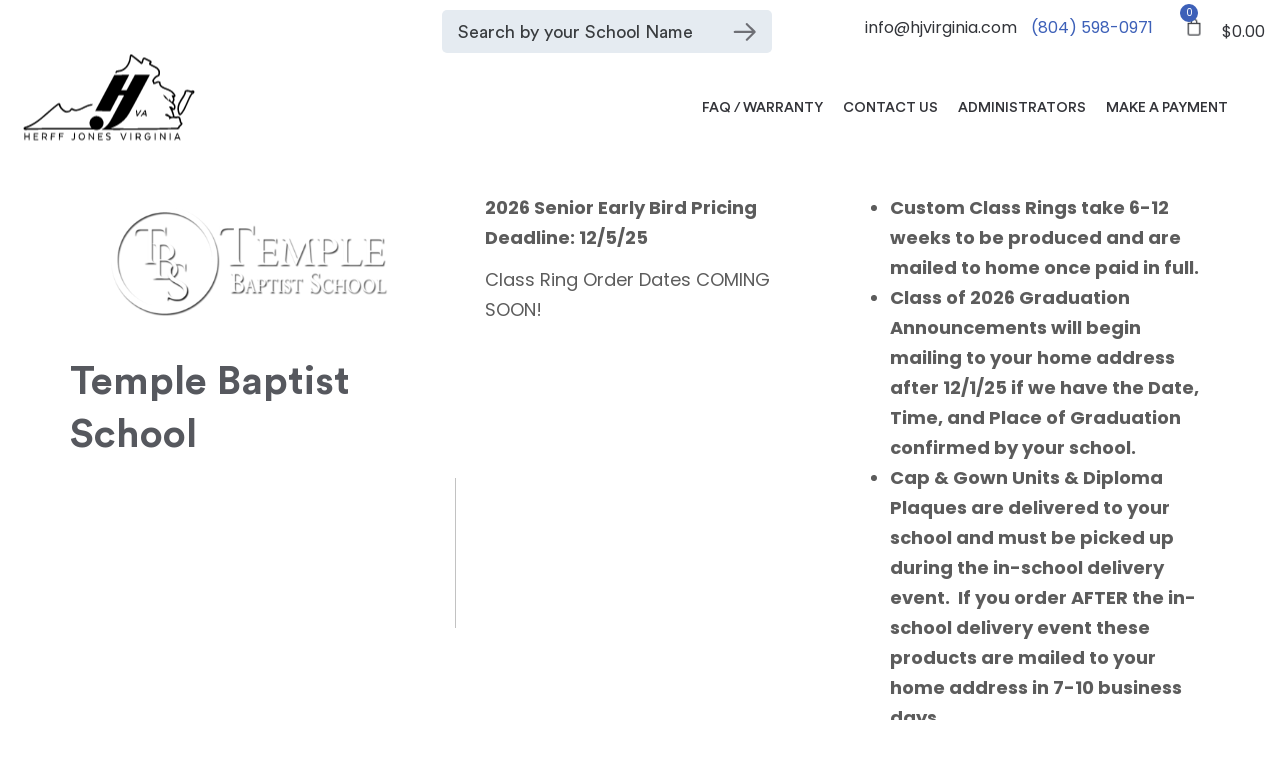

--- FILE ---
content_type: text/html; charset=UTF-8
request_url: https://hjvirginia.com/schools/temple-baptist-school/
body_size: 32445
content:
<!DOCTYPE html>
<html lang="en-US">
    <head>
        <meta http-equiv="Content-Type" content="text/html; charset=utf-8">
        <meta content="width=device-width, initial-scale=1.0" name="viewport">
        <link rel="stylesheet" href="https://hjvirginia.com/wp-content/themes/lambda/assets/fonts/font-stylesheet.css">
        <link rel="pingback" href="https://hjvirginia.com/xmlrpc.php" /><title>Temple Baptist School | Herff Jones Virginia</title>
<meta name='robots' content='max-image-preview:large' />
<link rel="alternate" type="application/rss+xml" title="Herff Jones Virginia &raquo; Feed" href="https://hjvirginia.com/feed/" />
<link rel="alternate" type="application/rss+xml" title="Herff Jones Virginia &raquo; Comments Feed" href="https://hjvirginia.com/comments/feed/" />
<link rel="alternate" title="oEmbed (JSON)" type="application/json+oembed" href="https://hjvirginia.com/wp-json/oembed/1.0/embed?url=https%3A%2F%2Fhjvirginia.com%2Fschools%2Ftemple-baptist-school%2F" />
<link rel="alternate" title="oEmbed (XML)" type="text/xml+oembed" href="https://hjvirginia.com/wp-json/oembed/1.0/embed?url=https%3A%2F%2Fhjvirginia.com%2Fschools%2Ftemple-baptist-school%2F&#038;format=xml" />
<style id='wp-img-auto-sizes-contain-inline-css' type='text/css'>
img:is([sizes=auto i],[sizes^="auto," i]){contain-intrinsic-size:3000px 1500px}
/*# sourceURL=wp-img-auto-sizes-contain-inline-css */
</style>
<style id='wp-emoji-styles-inline-css' type='text/css'>

	img.wp-smiley, img.emoji {
		display: inline !important;
		border: none !important;
		box-shadow: none !important;
		height: 1em !important;
		width: 1em !important;
		margin: 0 0.07em !important;
		vertical-align: -0.1em !important;
		background: none !important;
		padding: 0 !important;
	}
/*# sourceURL=wp-emoji-styles-inline-css */
</style>
<link rel='stylesheet' id='wp-block-library-css' href='https://hjvirginia.com/wp-includes/css/dist/block-library/style.min.css?ver=6.9' type='text/css' media='all' />
<link rel='stylesheet' id='wc-blocks-style-css' href='https://hjvirginia.com/wp-content/plugins/woocommerce/assets/client/blocks/wc-blocks.css?ver=wc-10.4.3' type='text/css' media='all' />
<style id='global-styles-inline-css' type='text/css'>
:root{--wp--preset--aspect-ratio--square: 1;--wp--preset--aspect-ratio--4-3: 4/3;--wp--preset--aspect-ratio--3-4: 3/4;--wp--preset--aspect-ratio--3-2: 3/2;--wp--preset--aspect-ratio--2-3: 2/3;--wp--preset--aspect-ratio--16-9: 16/9;--wp--preset--aspect-ratio--9-16: 9/16;--wp--preset--color--black: #000000;--wp--preset--color--cyan-bluish-gray: #abb8c3;--wp--preset--color--white: #ffffff;--wp--preset--color--pale-pink: #f78da7;--wp--preset--color--vivid-red: #cf2e2e;--wp--preset--color--luminous-vivid-orange: #ff6900;--wp--preset--color--luminous-vivid-amber: #fcb900;--wp--preset--color--light-green-cyan: #7bdcb5;--wp--preset--color--vivid-green-cyan: #00d084;--wp--preset--color--pale-cyan-blue: #8ed1fc;--wp--preset--color--vivid-cyan-blue: #0693e3;--wp--preset--color--vivid-purple: #9b51e0;--wp--preset--gradient--vivid-cyan-blue-to-vivid-purple: linear-gradient(135deg,rgb(6,147,227) 0%,rgb(155,81,224) 100%);--wp--preset--gradient--light-green-cyan-to-vivid-green-cyan: linear-gradient(135deg,rgb(122,220,180) 0%,rgb(0,208,130) 100%);--wp--preset--gradient--luminous-vivid-amber-to-luminous-vivid-orange: linear-gradient(135deg,rgb(252,185,0) 0%,rgb(255,105,0) 100%);--wp--preset--gradient--luminous-vivid-orange-to-vivid-red: linear-gradient(135deg,rgb(255,105,0) 0%,rgb(207,46,46) 100%);--wp--preset--gradient--very-light-gray-to-cyan-bluish-gray: linear-gradient(135deg,rgb(238,238,238) 0%,rgb(169,184,195) 100%);--wp--preset--gradient--cool-to-warm-spectrum: linear-gradient(135deg,rgb(74,234,220) 0%,rgb(151,120,209) 20%,rgb(207,42,186) 40%,rgb(238,44,130) 60%,rgb(251,105,98) 80%,rgb(254,248,76) 100%);--wp--preset--gradient--blush-light-purple: linear-gradient(135deg,rgb(255,206,236) 0%,rgb(152,150,240) 100%);--wp--preset--gradient--blush-bordeaux: linear-gradient(135deg,rgb(254,205,165) 0%,rgb(254,45,45) 50%,rgb(107,0,62) 100%);--wp--preset--gradient--luminous-dusk: linear-gradient(135deg,rgb(255,203,112) 0%,rgb(199,81,192) 50%,rgb(65,88,208) 100%);--wp--preset--gradient--pale-ocean: linear-gradient(135deg,rgb(255,245,203) 0%,rgb(182,227,212) 50%,rgb(51,167,181) 100%);--wp--preset--gradient--electric-grass: linear-gradient(135deg,rgb(202,248,128) 0%,rgb(113,206,126) 100%);--wp--preset--gradient--midnight: linear-gradient(135deg,rgb(2,3,129) 0%,rgb(40,116,252) 100%);--wp--preset--font-size--small: 13px;--wp--preset--font-size--medium: 20px;--wp--preset--font-size--large: 36px;--wp--preset--font-size--x-large: 42px;--wp--preset--spacing--20: 0.44rem;--wp--preset--spacing--30: 0.67rem;--wp--preset--spacing--40: 1rem;--wp--preset--spacing--50: 1.5rem;--wp--preset--spacing--60: 2.25rem;--wp--preset--spacing--70: 3.38rem;--wp--preset--spacing--80: 5.06rem;--wp--preset--shadow--natural: 6px 6px 9px rgba(0, 0, 0, 0.2);--wp--preset--shadow--deep: 12px 12px 50px rgba(0, 0, 0, 0.4);--wp--preset--shadow--sharp: 6px 6px 0px rgba(0, 0, 0, 0.2);--wp--preset--shadow--outlined: 6px 6px 0px -3px rgb(255, 255, 255), 6px 6px rgb(0, 0, 0);--wp--preset--shadow--crisp: 6px 6px 0px rgb(0, 0, 0);}:where(.is-layout-flex){gap: 0.5em;}:where(.is-layout-grid){gap: 0.5em;}body .is-layout-flex{display: flex;}.is-layout-flex{flex-wrap: wrap;align-items: center;}.is-layout-flex > :is(*, div){margin: 0;}body .is-layout-grid{display: grid;}.is-layout-grid > :is(*, div){margin: 0;}:where(.wp-block-columns.is-layout-flex){gap: 2em;}:where(.wp-block-columns.is-layout-grid){gap: 2em;}:where(.wp-block-post-template.is-layout-flex){gap: 1.25em;}:where(.wp-block-post-template.is-layout-grid){gap: 1.25em;}.has-black-color{color: var(--wp--preset--color--black) !important;}.has-cyan-bluish-gray-color{color: var(--wp--preset--color--cyan-bluish-gray) !important;}.has-white-color{color: var(--wp--preset--color--white) !important;}.has-pale-pink-color{color: var(--wp--preset--color--pale-pink) !important;}.has-vivid-red-color{color: var(--wp--preset--color--vivid-red) !important;}.has-luminous-vivid-orange-color{color: var(--wp--preset--color--luminous-vivid-orange) !important;}.has-luminous-vivid-amber-color{color: var(--wp--preset--color--luminous-vivid-amber) !important;}.has-light-green-cyan-color{color: var(--wp--preset--color--light-green-cyan) !important;}.has-vivid-green-cyan-color{color: var(--wp--preset--color--vivid-green-cyan) !important;}.has-pale-cyan-blue-color{color: var(--wp--preset--color--pale-cyan-blue) !important;}.has-vivid-cyan-blue-color{color: var(--wp--preset--color--vivid-cyan-blue) !important;}.has-vivid-purple-color{color: var(--wp--preset--color--vivid-purple) !important;}.has-black-background-color{background-color: var(--wp--preset--color--black) !important;}.has-cyan-bluish-gray-background-color{background-color: var(--wp--preset--color--cyan-bluish-gray) !important;}.has-white-background-color{background-color: var(--wp--preset--color--white) !important;}.has-pale-pink-background-color{background-color: var(--wp--preset--color--pale-pink) !important;}.has-vivid-red-background-color{background-color: var(--wp--preset--color--vivid-red) !important;}.has-luminous-vivid-orange-background-color{background-color: var(--wp--preset--color--luminous-vivid-orange) !important;}.has-luminous-vivid-amber-background-color{background-color: var(--wp--preset--color--luminous-vivid-amber) !important;}.has-light-green-cyan-background-color{background-color: var(--wp--preset--color--light-green-cyan) !important;}.has-vivid-green-cyan-background-color{background-color: var(--wp--preset--color--vivid-green-cyan) !important;}.has-pale-cyan-blue-background-color{background-color: var(--wp--preset--color--pale-cyan-blue) !important;}.has-vivid-cyan-blue-background-color{background-color: var(--wp--preset--color--vivid-cyan-blue) !important;}.has-vivid-purple-background-color{background-color: var(--wp--preset--color--vivid-purple) !important;}.has-black-border-color{border-color: var(--wp--preset--color--black) !important;}.has-cyan-bluish-gray-border-color{border-color: var(--wp--preset--color--cyan-bluish-gray) !important;}.has-white-border-color{border-color: var(--wp--preset--color--white) !important;}.has-pale-pink-border-color{border-color: var(--wp--preset--color--pale-pink) !important;}.has-vivid-red-border-color{border-color: var(--wp--preset--color--vivid-red) !important;}.has-luminous-vivid-orange-border-color{border-color: var(--wp--preset--color--luminous-vivid-orange) !important;}.has-luminous-vivid-amber-border-color{border-color: var(--wp--preset--color--luminous-vivid-amber) !important;}.has-light-green-cyan-border-color{border-color: var(--wp--preset--color--light-green-cyan) !important;}.has-vivid-green-cyan-border-color{border-color: var(--wp--preset--color--vivid-green-cyan) !important;}.has-pale-cyan-blue-border-color{border-color: var(--wp--preset--color--pale-cyan-blue) !important;}.has-vivid-cyan-blue-border-color{border-color: var(--wp--preset--color--vivid-cyan-blue) !important;}.has-vivid-purple-border-color{border-color: var(--wp--preset--color--vivid-purple) !important;}.has-vivid-cyan-blue-to-vivid-purple-gradient-background{background: var(--wp--preset--gradient--vivid-cyan-blue-to-vivid-purple) !important;}.has-light-green-cyan-to-vivid-green-cyan-gradient-background{background: var(--wp--preset--gradient--light-green-cyan-to-vivid-green-cyan) !important;}.has-luminous-vivid-amber-to-luminous-vivid-orange-gradient-background{background: var(--wp--preset--gradient--luminous-vivid-amber-to-luminous-vivid-orange) !important;}.has-luminous-vivid-orange-to-vivid-red-gradient-background{background: var(--wp--preset--gradient--luminous-vivid-orange-to-vivid-red) !important;}.has-very-light-gray-to-cyan-bluish-gray-gradient-background{background: var(--wp--preset--gradient--very-light-gray-to-cyan-bluish-gray) !important;}.has-cool-to-warm-spectrum-gradient-background{background: var(--wp--preset--gradient--cool-to-warm-spectrum) !important;}.has-blush-light-purple-gradient-background{background: var(--wp--preset--gradient--blush-light-purple) !important;}.has-blush-bordeaux-gradient-background{background: var(--wp--preset--gradient--blush-bordeaux) !important;}.has-luminous-dusk-gradient-background{background: var(--wp--preset--gradient--luminous-dusk) !important;}.has-pale-ocean-gradient-background{background: var(--wp--preset--gradient--pale-ocean) !important;}.has-electric-grass-gradient-background{background: var(--wp--preset--gradient--electric-grass) !important;}.has-midnight-gradient-background{background: var(--wp--preset--gradient--midnight) !important;}.has-small-font-size{font-size: var(--wp--preset--font-size--small) !important;}.has-medium-font-size{font-size: var(--wp--preset--font-size--medium) !important;}.has-large-font-size{font-size: var(--wp--preset--font-size--large) !important;}.has-x-large-font-size{font-size: var(--wp--preset--font-size--x-large) !important;}
/*# sourceURL=global-styles-inline-css */
</style>

<style id='classic-theme-styles-inline-css' type='text/css'>
/*! This file is auto-generated */
.wp-block-button__link{color:#fff;background-color:#32373c;border-radius:9999px;box-shadow:none;text-decoration:none;padding:calc(.667em + 2px) calc(1.333em + 2px);font-size:1.125em}.wp-block-file__button{background:#32373c;color:#fff;text-decoration:none}
/*# sourceURL=/wp-includes/css/classic-themes.min.css */
</style>
<link rel='stylesheet' id='wp-components-css' href='https://hjvirginia.com/wp-includes/css/dist/components/style.min.css?ver=6.9' type='text/css' media='all' />
<link rel='stylesheet' id='wp-preferences-css' href='https://hjvirginia.com/wp-includes/css/dist/preferences/style.min.css?ver=6.9' type='text/css' media='all' />
<link rel='stylesheet' id='wp-block-editor-css' href='https://hjvirginia.com/wp-includes/css/dist/block-editor/style.min.css?ver=6.9' type='text/css' media='all' />
<link rel='stylesheet' id='popup-maker-block-library-style-css' href='https://hjvirginia.com/wp-content/plugins/popup-maker/dist/packages/block-library-style.css?ver=dbea705cfafe089d65f1' type='text/css' media='all' />
<style id='woocommerce-inline-inline-css' type='text/css'>
.woocommerce form .form-row .required { visibility: visible; }
/*# sourceURL=woocommerce-inline-inline-css */
</style>
<link rel='stylesheet' id='yith-wcan-shortcodes-css' href='https://hjvirginia.com/wp-content/plugins/yith-woocommerce-ajax-navigation/assets/css/shortcodes.css?ver=5.16.0' type='text/css' media='all' />
<style id='yith-wcan-shortcodes-inline-css' type='text/css'>
:root{
	--yith-wcan-filters_colors_titles: #434343;
	--yith-wcan-filters_colors_background: #FFFFFF;
	--yith-wcan-filters_colors_accent: #A7144C;
	--yith-wcan-filters_colors_accent_r: 167;
	--yith-wcan-filters_colors_accent_g: 20;
	--yith-wcan-filters_colors_accent_b: 76;
	--yith-wcan-color_swatches_border_radius: 100%;
	--yith-wcan-color_swatches_size: 30px;
	--yith-wcan-labels_style_background: #FFFFFF;
	--yith-wcan-labels_style_background_hover: #A7144C;
	--yith-wcan-labels_style_background_active: #A7144C;
	--yith-wcan-labels_style_text: #434343;
	--yith-wcan-labels_style_text_hover: #FFFFFF;
	--yith-wcan-labels_style_text_active: #FFFFFF;
	--yith-wcan-anchors_style_text: #434343;
	--yith-wcan-anchors_style_text_hover: #A7144C;
	--yith-wcan-anchors_style_text_active: #A7144C;
}
/*# sourceURL=yith-wcan-shortcodes-inline-css */
</style>
<link rel='stylesheet' id='lambda-bootstrap-css' href='https://hjvirginia.com/wp-content/themes/lambda/assets/css/bootstrap.min.css?ver=6.9' type='text/css' media='all' />
<link rel='stylesheet' id='mediaelement-css' href='https://hjvirginia.com/wp-includes/js/mediaelement/mediaelementplayer-legacy.min.css?ver=4.2.17' type='text/css' media='all' />
<link rel='stylesheet' id='wp-mediaelement-css' href='https://hjvirginia.com/wp-includes/js/mediaelement/wp-mediaelement.min.css?ver=6.9' type='text/css' media='all' />
<link rel='stylesheet' id='lambda-theme-css' href='https://hjvirginia.com/wp-content/themes/lambda/assets/css/theme.min.css?ver=6.9' type='text/css' media='all' />
<link rel='stylesheet' id='lambda-vc-frontend-css' href='https://hjvirginia.com/wp-content/themes/lambda/inc/assets/stylesheets/visual-composer/vc-frontend.css?ver=6.9' type='text/css' media='all' />
<link rel='stylesheet' id='lambda-theme-stack-css' href='https://hjvirginia.com/wp-content/uploads/lambda/stack-5.css?ver=6.9' type='text/css' media='all' />
<link rel='stylesheet' id='tablepress-default-css' href='https://hjvirginia.com/wp-content/plugins/tablepress/css/build/default.css?ver=3.2.6' type='text/css' media='all' />
<link rel='stylesheet' id='js_composer_front-css' href='https://hjvirginia.com/wp-content/plugins/js_composer/assets/css/js_composer.min.css?ver=6.0.5' type='text/css' media='all' />
<script type="text/javascript" src="https://hjvirginia.com/wp-includes/js/jquery/jquery.min.js?ver=3.7.1" id="jquery-core-js"></script>
<script type="text/javascript" src="https://hjvirginia.com/wp-includes/js/jquery/jquery-migrate.min.js?ver=3.4.1" id="jquery-migrate-js"></script>
<script type="text/javascript" src="https://hjvirginia.com/wp-content/plugins/woocommerce/assets/js/jquery-blockui/jquery.blockUI.min.js?ver=2.7.0-wc.10.4.3" id="wc-jquery-blockui-js" data-wp-strategy="defer"></script>
<script type="text/javascript" id="wc-add-to-cart-js-extra">
/* <![CDATA[ */
var wc_add_to_cart_params = {"ajax_url":"/wp-admin/admin-ajax.php","wc_ajax_url":"/?wc-ajax=%%endpoint%%","i18n_view_cart":"View cart","cart_url":"","is_cart":"","cart_redirect_after_add":"no"};
//# sourceURL=wc-add-to-cart-js-extra
/* ]]> */
</script>
<script type="text/javascript" src="https://hjvirginia.com/wp-content/plugins/woocommerce/assets/js/frontend/add-to-cart.min.js?ver=10.4.3" id="wc-add-to-cart-js" data-wp-strategy="defer"></script>
<script type="text/javascript" src="https://hjvirginia.com/wp-content/plugins/woocommerce/assets/js/js-cookie/js.cookie.min.js?ver=2.1.4-wc.10.4.3" id="wc-js-cookie-js" defer="defer" data-wp-strategy="defer"></script>
<script type="text/javascript" id="woocommerce-js-extra">
/* <![CDATA[ */
var woocommerce_params = {"ajax_url":"/wp-admin/admin-ajax.php","wc_ajax_url":"/?wc-ajax=%%endpoint%%","i18n_password_show":"Show password","i18n_password_hide":"Hide password"};
//# sourceURL=woocommerce-js-extra
/* ]]> */
</script>
<script type="text/javascript" src="https://hjvirginia.com/wp-content/plugins/woocommerce/assets/js/frontend/woocommerce.min.js?ver=10.4.3" id="woocommerce-js" defer="defer" data-wp-strategy="defer"></script>
<script type="text/javascript" src="https://hjvirginia.com/wp-content/plugins/js_composer/assets/js/vendors/woocommerce-add-to-cart.js?ver=6.0.5" id="vc_woocommerce-add-to-cart-js-js"></script>
<link rel="https://api.w.org/" href="https://hjvirginia.com/wp-json/" /><link rel="EditURI" type="application/rsd+xml" title="RSD" href="https://hjvirginia.com/xmlrpc.php?rsd" />
<meta name="generator" content="WordPress 6.9" />
<meta name="generator" content="WooCommerce 10.4.3" />
<link rel="canonical" href="https://hjvirginia.com/schools/temple-baptist-school/" />
<link rel='shortlink' href='https://hjvirginia.com/?p=4425' />
<!-- start Simple Custom CSS and JS -->
<script type="text/javascript">
/* Default comment here */ 

jQuery(document).on("change", ".wc-pao-addon-select", function(){
	if(!jQuery(this).val()){
		for(var i = 1; i <= 10; i++) {
		jQuery(".wc-pao-addon-patch-"+i).css("display", "none");
//          container.append('<input id="id'+i+'" name="name'+i+'" />');
		}
	}
});</script>
<!-- end Simple Custom CSS and JS -->
<script type="text/javascript">
           var ajaxurl = "https://hjvirginia.com/wp-admin/admin-ajax.php";
         </script>	<noscript><style>.woocommerce-product-gallery{ opacity: 1 !important; }</style></noscript>
	<style type="text/css" id="filter-everything-inline-css">.wpc-orderby-select{width:100%}.wpc-filters-open-button-container{display:none}.wpc-debug-message{padding:16px;font-size:14px;border:1px dashed #ccc;margin-bottom:20px}.wpc-debug-title{visibility:hidden}.wpc-button-inner,.wpc-chip-content{display:flex;align-items:center}.wpc-icon-html-wrapper{position:relative;margin-right:10px;top:2px}.wpc-icon-html-wrapper span{display:block;height:1px;width:18px;border-radius:3px;background:#2c2d33;margin-bottom:4px;position:relative}span.wpc-icon-line-1:after,span.wpc-icon-line-2:after,span.wpc-icon-line-3:after{content:"";display:block;width:3px;height:3px;border:1px solid #2c2d33;background-color:#fff;position:absolute;top:-2px;box-sizing:content-box}span.wpc-icon-line-3:after{border-radius:50%;left:2px}span.wpc-icon-line-1:after{border-radius:50%;left:5px}span.wpc-icon-line-2:after{border-radius:50%;left:12px}body .wpc-filters-open-button-container a.wpc-filters-open-widget,body .wpc-filters-open-button-container a.wpc-open-close-filters-button{display:inline-block;text-align:left;border:1px solid #2c2d33;border-radius:2px;line-height:1.5;padding:7px 12px;background-color:transparent;color:#2c2d33;box-sizing:border-box;text-decoration:none!important;font-weight:400;transition:none;position:relative}@media screen and (max-width:768px){.wpc_show_bottom_widget .wpc-filters-open-button-container,.wpc_show_open_close_button .wpc-filters-open-button-container{display:block}.wpc_show_bottom_widget .wpc-filters-open-button-container{margin-top:1em;margin-bottom:1em}}</style>
<meta name="generator" content="Powered by WPBakery Page Builder - drag and drop page builder for WordPress."/>
<meta name="generator" content="Powered by Slider Revolution 6.6.10 - responsive, Mobile-Friendly Slider Plugin for WordPress with comfortable drag and drop interface." />
<link rel="icon" href="https://hjvirginia.com/wp-content/uploads/2021/06/favicon-herff-jones-01.png" sizes="32x32" />
<link rel="icon" href="https://hjvirginia.com/wp-content/uploads/2021/06/favicon-herff-jones-01.png" sizes="192x192" />
<link rel="apple-touch-icon" href="https://hjvirginia.com/wp-content/uploads/2021/06/favicon-herff-jones-01.png" />
<meta name="msapplication-TileImage" content="https://hjvirginia.com/wp-content/uploads/2021/06/favicon-herff-jones-01.png" />
<script>function setREVStartSize(e){
			//window.requestAnimationFrame(function() {
				window.RSIW = window.RSIW===undefined ? window.innerWidth : window.RSIW;
				window.RSIH = window.RSIH===undefined ? window.innerHeight : window.RSIH;
				try {
					var pw = document.getElementById(e.c).parentNode.offsetWidth,
						newh;
					pw = pw===0 || isNaN(pw) || (e.l=="fullwidth" || e.layout=="fullwidth") ? window.RSIW : pw;
					e.tabw = e.tabw===undefined ? 0 : parseInt(e.tabw);
					e.thumbw = e.thumbw===undefined ? 0 : parseInt(e.thumbw);
					e.tabh = e.tabh===undefined ? 0 : parseInt(e.tabh);
					e.thumbh = e.thumbh===undefined ? 0 : parseInt(e.thumbh);
					e.tabhide = e.tabhide===undefined ? 0 : parseInt(e.tabhide);
					e.thumbhide = e.thumbhide===undefined ? 0 : parseInt(e.thumbhide);
					e.mh = e.mh===undefined || e.mh=="" || e.mh==="auto" ? 0 : parseInt(e.mh,0);
					if(e.layout==="fullscreen" || e.l==="fullscreen")
						newh = Math.max(e.mh,window.RSIH);
					else{
						e.gw = Array.isArray(e.gw) ? e.gw : [e.gw];
						for (var i in e.rl) if (e.gw[i]===undefined || e.gw[i]===0) e.gw[i] = e.gw[i-1];
						e.gh = e.el===undefined || e.el==="" || (Array.isArray(e.el) && e.el.length==0)? e.gh : e.el;
						e.gh = Array.isArray(e.gh) ? e.gh : [e.gh];
						for (var i in e.rl) if (e.gh[i]===undefined || e.gh[i]===0) e.gh[i] = e.gh[i-1];
											
						var nl = new Array(e.rl.length),
							ix = 0,
							sl;
						e.tabw = e.tabhide>=pw ? 0 : e.tabw;
						e.thumbw = e.thumbhide>=pw ? 0 : e.thumbw;
						e.tabh = e.tabhide>=pw ? 0 : e.tabh;
						e.thumbh = e.thumbhide>=pw ? 0 : e.thumbh;
						for (var i in e.rl) nl[i] = e.rl[i]<window.RSIW ? 0 : e.rl[i];
						sl = nl[0];
						for (var i in nl) if (sl>nl[i] && nl[i]>0) { sl = nl[i]; ix=i;}
						var m = pw>(e.gw[ix]+e.tabw+e.thumbw) ? 1 : (pw-(e.tabw+e.thumbw)) / (e.gw[ix]);
						newh =  (e.gh[ix] * m) + (e.tabh + e.thumbh);
					}
					var el = document.getElementById(e.c);
					if (el!==null && el) el.style.height = newh+"px";
					el = document.getElementById(e.c+"_wrapper");
					if (el!==null && el) {
						el.style.height = newh+"px";
						el.style.display = "block";
					}
				} catch(e){
					console.log("Failure at Presize of Slider:" + e)
				}
			//});
		  };</script>
<link href="//fonts.googleapis.com/css?family=Poppins:300,400,500,600,700%7CLato%7CRoboto+Slab:100,300,400,700&amp;subset=latin,latin,latin" rel="stylesheet" type="text/css">		<style type="text/css" id="wp-custom-css">
			.shophidden {
	display: none !important;
}

.form-row .wc-pao-addon-select {
	width: 100% !important;
	cursor: pointer !important;
}

.wc-pao-addon-please-list-the-name-of-each-sport-activity-specific-patches-for-the-number-of-patches-purchased-above .select-wrap {
	display: none;
}

.wc-pao-addon-patch-1,
.wc-pao-addon-patch-2,
.wc-pao-addon-patch-3,
.wc-pao-addon-patch-4,
.wc-pao-addon-patch-5,
.wc-pao-addon-patch-6,
.wc-pao-addon-patch-7,
.wc-pao-addon-patch-8,
.wc-pao-addon-patch-9,
.wc-pao-addon-patch-10{
	display: none;
}


.sticky-top {
    top: 0px; /* height of header */
}

/*search bar hide this pages*/
.page-id-3199 #searchschool,
.page-id-4813 #searchschool,
.page-id-3346 #searchschool{
  display: none !important;
}
/*apr 2024*/

.nonbtn {
	background: transparent !important;
	padding: 0px !important;
	font-size: 14px !important;
	color: #3d60b8 !important;
}

.postid-10041 .wc-pao-addon-container.wc-pao-addon.wc-pao-addon-add-10\%e2\%80\%b3-virginia-state-patch-or-school-mascot-patch-45-00 {
	display: none;
}

.postid-6361 .wc-pao-addon-container.wc-pao-addon.wc-pao-addon-add-10\%e2\%80\%b3-virginia-state-patch-or-school-mascot-patch-45-00 {
	display: none;
}

.postid-10042 .wc-pao-addon-container.wc-pao-addon.wc-pao-addon-add-10\%e2\%80\%b3-virginia-state-patch-or-school-mascot-patch-45-00 {
	display: none;
}

.postid-11139 .wc-pao-addon-container.wc-pao-addon.wc-pao-addon-add-10\%e2\%80\%b3-virginia-state-patch-or-school-mascot-patch-45-00 {
	display: none;
}


.postid-12100 .wc-pao-addon-material{
  display: none;
  visibility: hidden;
}

.postid-10254 .wc-pao-addon-material{
  display: none;
  visibility: hidden;
}		</style>
		<style type="text/css" media="screen">body{
    margin: 0;
    padding: 0;
    overflow-x: hidden;
}

/*j*/
.wc-pao-addon-name-and-product-number-of-medal-choice .select-wrap,
.wc-pao-addon-color .select-wrap {
	display: none;
}

.postid-3324 .wc-pao-addon-name-and-product-number-of-medal-choice .select-wrap,
.postid-3324 .wc-pao-addon-color .select-wrap {
	display: block;
}
.postid-5865 .wc-pao-addon-name-and-product-number-of-medal-choice .select-wrap,
.postid-5865 .wc-pao-addon-color .select-wrap {
	display: block;
}

.postid-3356  .wc-pao-addon-name-and-product-number-of-medal-choice .select-wrap,
.postid-3356  .wc-pao-addon-color .select-wrap {
	display: block;
}

.page-id-683 .woocommerce-form-row,
.page-id-683 .lost_password{
      /*display : none;*/
}

/* .menu .nav > li:first-child > a {
    color: red !important;
} */
.menu .nav > li:first-child > a:hover,
.menu .nav > li:first-child > a:focus,
.menu .nav > li.active:first-child > a{
    color: #3d60b8 !important;
}
.shipnote {
	color: #900;
}
/*----------- Oscar --------*/

.modalheads{
    font-weight: 700;
    color: #000;
    padding: 0;
    margin: 0;
}
#woocommerce_widget_cart-2{
     display : none;
}
.modaltxt{
    color: #60a2e4;
    font-weight: 700;
    font-size: 22px;
    padding: 0;
    margin: 0;
    margin-top: -30px;
}

.modalbtns {
    background-color: #2d4788;
    color: #fff;
    padding: 5px 35px;
}

.modalbtns:hover {
    background-color: #000!important;
    color: #fff!important;
}

.pum-theme-1045 .pum-title, .pum-theme-lightbox .pum-title {
    display: none;
}

/*----------- Oscar --------*/

a,
button,
input,
.navbar-brand img{
    transition: all 0.3s !important;
    -o-transition: all 0.3s !important;
    -ms-transition: all 0.3s !important;
    -moz-transition: all 0.3s !important;
    -webkit-transition: all 0.3s !important;
}

.recaptch .wpcf7-form-control{
    background: transparent !important;
}
.hrmargin{
     margin-top:15px !important;
     margin-bottom:15px !important;
}
.animated{
    animation-duration: 2.5s;
}

hr{
   margin : 0px !important;
}

#masthead{
    z-index: 99;
}
#search_school_page{
    border-radius: 0px;
    height: 50px;
}
#search_school_page::fouce, #search_school_page::active{
     border-color: #000 !important;
}
.searchpage{
    left: 0;
    width: 100%;
    padding: 15px;
    display: none;
    text-align: left;
    background: #fff;
    z-index: 999999999;
    box-shadow: 0px 0px 6px 0 rgba(0, 0, 0, 0.1);
}

.showresul{
    position: absolute;
    top: 50px; 
    left: 0;
    width: 100%;
    padding: 15px;
    display: none;
    text-align: left;
    background: #fff;
    z-index: 999999999;
    box-shadow: 0px 0px 6px 0 rgba(0, 0, 0, 0.1);
}

.showresul ul,
.searchpage ul{
    padding-left: 0;
}

.searchpage a{
    color: #323439;
}

.showresul li,
.searchpage li,
.showresul li a,
.searchpage li a{
    display: block;
    font-family: 'Poppins';
    margin-top: 10px !important;
    margin-left: 10px !important;
}

.showresul li a:hover,
.searchpage li a:hover{
    color: #3d60b8;
}

.page-id-153 .wpb_content_element{
    margin : -10px !important;
}

.search-school{
    position: relative;
}

.active-btn{
    border-radius: 65px !important;
    color: #fff !important !important;
    background: #2d4788 !important;
}

.font-circular-book{
    font-family: 'Circular Std Book' !important;
}

.font-circular-medium{
    font-family: 'Circular Std Medium' !important;
}

.hideevent{
    display : none; 
}

.font-circular-bold{
    font-family: 'Circular Std Bold' !important;
}

.bg-class-ring{
    background-color: #FFF;
    margin: 20px auto;
}

.school-text{
    font-size: 18px;
    font-family: 'Circular Std Book';
}
.cust-title-52,
.class-ring-des p{
    font-size: 52px;
    line-height: normal;
    font-family: 'Circular Std Bold';
}

.cust-title-56 h2 {
    font-family: 'Circular Std Bold';
    font-size: 52px;
    line-height: normal;
    color: #56585e;
}

.cust-title-56 em{
    color: #3d60b8;
    font-style: normal;
}

.cust-title-36{
    font-size: 36px;
    line-height: normal;
    font-family: 'Circular Std Bold';
}

.cust-site-btn{
    font-size: 20px;
    line-height: 1;
    padding: 10px 80px;
    color: #56585e !important;
    background: #FFF !important;
    /* border-radius: 0 !important; */
    font-family: 'Circular Std Book' !important;
}

#menu-footer-menu li{
    display: inline-block;
    margin-right: 40px;
}

.section.section-upper-footer #text-3,
.section.section-upper-footer .widget_social{
    float: left;
    margin-bottom: 0;
}

.section.section-upper-footer{
    padding-top: 50px;
    background: #3c3e49;
}

.section.section-upper-footer .col-sm-6:first-child{
    text-align: center;
}

.section.section-upper-footer .col-sm-6:last-child{
    padding-left: 50px;
    border-left: 1px solid #fff;
}

.section.section-upper-footer .widget_social{
    padding-left: 100px;
}

.section.section-upper-footer p,
.section.section-upper-footer p a{
   color: #cdd1d9;
   font-family: 'Poppins';
}

.section.section-upper-footer p a{
    font-weight: 600;
}

.section.section-upper-footer p .footer-mail{
    text-decoration: underline;
}

.section.section-upper-footer p{
   text-align: left;
   font-size: 14px;
}

.section.section-upper-footer img{
    width: 220px;
    margin-top: 0;
}

.sidebar-header{
    color: #fff;
    font-size: 16px;
    text-align: left;
    font-weight: 500;
    font-family: 'Poppins';
}

.cust-text-21,
.cust-text-21 a{
    font-size: 21px;
    font-family: 'Circular Std Medium';
    color: #FFF;
}


.top-bar{
    box-shadow: none;
}

.topbar-links a:last-child{
    color: #3d60b8;
}

/*.menu .navbar-brand{
    margin-top: -20px;
}*/

.navbar-scrolled .navbar-brand{
    margin-top: 0;
}

.menu .navbar-brand img{
    width: 185px;
    max-height: inherit;
}

/*.navbar-scrolled .navbar-brand img{
    width: 150px;
}*/

.top-bar a{
    font-size: 18px;
    margin-top: 10px;
    margin-left: 10px;
    display: inline-block;
}

.logoutlink,
.menu .nav > li > a{
    font-size: 18px;
    font-weight: normal;
    text-transform: uppercase;
    font-family: 'Circular Std Medium';
}

.logoutlink,
.menu .nav > li > a,
.menu-sidebar .sidebar-widget{
    padding-bottom: 20px;
    padding-top: 43px !important;
}

.navbar-scrolled .nav > li > a,
.navbar-scrolled .menu-sidebar .sidebar-widget{
    padding-top: 43px !important;
    padding-bottom: 20px !important;
}

.topbar-links{
    padding-right: 5px;
}

.footer-top-right-shape{
    padding-left: 70px;
}

.footer-top:after,
.footer-top-left-shape::after,
.footer-top-right-shape:after{
    position: absolute;
    content: '';
    background-size: contain;
    background-position: center;
    background-repeat: no-repeat;
}

.footer-top:after{
    top: 0;
    left: 0;
    z-index: 2;
    content: '';
    width: 230px;
    height: 230px;
    background-image: url('https://hjvirginia.com/wp-content/uploads/2020/03/shape_rectangle.svg')
}

.footer-top-left-shape::after{
    bottom: -180px;
    left: 50px;
    content: '';
    z-index: -1;
    width: 350px;
    height: 350px;
    border-radius: 100%;
    background: rgba(58,130,186,0.25);
}

.footer-top-right-shape::after{
    top: -70px;
    right: -100px;
    width: 240px;
    height: 240px;
    background-image: url('https://hjvirginia.com/wp-content/uploads/2020/03/polygon_rectangle_shape.svg');
}

.footer-top-right-shape .cust-site-btn{
    padding: 7px 80px;
    border: 1px solid transparent;
}

.footer-top-right-shape .cust-site-btn:hover,
.footer-top-right-shape .cust-site-btn:focus{
    color: #fff !important;
    border-color: #fff;
    background-color: transparent !important;
}

.footer-top-right-shape .cust-text-21{
    font-weight: 600;
    font-family: 'Poppins';
}

.section-upper-footer ul.social-icons li{
    margin-right: 15px;
}

.section-upper-footer ul.social-icons.social-simple a{
    width: 40px;
    height: 40px;
    line-height: 40px;
}

.section-upper-footer ul.social-icons.social-simple a i{
    font-size: 22px;
    line-height: 40px;
    color: #3c3e49 !important;
}

.section-upper-footer ul.social-icons.social-simple li:first-child a{
    background: #537bbd !important;
}

.section-upper-footer ul.social-icons.social-simple li:nth-child(2) a{
    background: #d97ca6 !important;
}

.section-upper-footer ul.social-icons.social-simple li:last-child a{
    background: #78cdf0 !important;
}

#footer a{
    font-size: 14px;
    font-weight: 500;
    text-transform: uppercase;
}

#footer a:hover,
#footer a:focus,
#footer .menu li.active a{
    text-decoration: underline;
}

#footer .menu li{
    border-bottom: 0 !important;
}

#footer .menu li:last-child{
    margin-right: 0;
}

#footer .menu{
    padding-top: 12px;
    border-top: 1px solid #616268;
    border-bottom: 1px solid #616268;
}

.subfooter p,
.subfooter p a{
    font-size: 14px;
    font-weight: 300 !important;
    margin-bottom: 0;
    text-transform: none !important;
}

.go-top{
    background: #494f6b !important;
}

.class-ring-des{
    position: absolute;
    left: 40px;
    bottom: -30px;
}

.class-ring-des,
.class-ring-des a{
    transition: all 0.5s !important;
    -o-transition: all 0.5s !important;
    -ms-transition: all 0.5s !important;
    -moz-transition: all 0.5s !important;
    -webkit-transition: all 0.5s !important;
}

.class-ring-des p{
    color: #fff;
    padding-bottom: 10px;
}

.class-ring-des a{
    opacity: 0;
    display: block;
    color: #3c3e49;
    font-size: 22px;
    background: #fff;
    padding: 5px 50px;
    width: max-content;
    border-radius: 50px;
    text-transform: capitalize;
    font-family: 'Circular Std Book';
    transform: translateY(-30px);
    -o-transform: translateY(-30px);
    -ms-transform: translateY(-30px);
    -moz-transform: translateY(-30px);
    -webkit-transform: translateY(-30px);
}

.class-ring-new p:nth-child(2){
    opacity: 0;
    font-size: 20px;
    font-family: 'Circular Std Book';
    transition: all 0.3s;
    -o-transition: all 0.3s;
    -ms-transition: all 0.3s;
    -moz-transition: all 0.3s;
    -webkit-transition: all 0.3s;
    transform: translateY(-30px);
    -o-transform: translateY(-30px);
    -ms-transform: translateY(-30px);
    -moz-transform: translateY(-30px);
    -webkit-transform: translateY(-30px);
}

.class-ring-hover{
    padding: 0;
}

.class-ring-new p:first-child{
    padding-bottom: 0;
    margin-bottom: 0;
}

.class-ring-hover img,
.class-ring-new-hover img{
    height: 600px;
    object-fit: cover;
}

/*.class-ring-hover:hover img,
.class-ring-hover:focus img,
.class-ring-hover.otherone img,
.class-ring-new-hover:hover img,
.class-ring-new-hover:focus img,
.class-ring-new-hover.otherone img{
    height: 645px;
}*/

.class-ring-new{
    bottom: -150px;
    min-height: 280px;
}

.class-ring-hover:hover .class-ring-des,
.class-ring-hover:focus .class-ring-des{
    bottom: 20px;
}

.class-ring-hover:hover .class-ring-new,
.class-ring-hover:focus .class-ring-new{
    bottom: 20px;
}

.class-ring-hover:hover img,
.class-ring-hover:focus img{
    transform: scale(1.1);
    -o-transform: scale(1.1);
    -ms-transform: scale(1.1);
    -moz-transform: scale(1.1);
    -webkit-transform: scale(1.1);
}

.class-ring-hover:hover .class-ring-des a,
.class-ring-hover:focus .class-ring-des a,
.class-ring-hover:hover .class-ring-new p:nth-child(2),
.class-ring-hover:focus .class-ring-new p:nth-child(2){
    opacity: 1;
    transform: translateY(10px);
    -o-transform: translateY(10px);
    -ms-transform: translateY(10px);
    -moz-transform: translateY(10px);
    -webkit-transform: translateY(10px);
}

.class-ring-des a:hover,
.class-ring-des a:focus{
    color: #fff;
    background-color: #3d60b8;
}

.full-width-img,
.full-width-img img{
    width: 100%;
}

.classic-sec .background-overlay{
    top: 20px;
    right: 0;
    width: 86%;
    margin: 0 auto;
}

/*.classic-sec .classic-team-img img{
    min-height: 790px;
    object-fit: cover;
}*/

.rings-off-sec{
    position: absolute;
    bottom: 0;
    left: 200px;
    color: #fff;
    font-size: 56px;
    line-height: 1;
    font-family: 'Circular Std Bold';
}

.special-img{
    position: relative;
    padding: 30px;
}

.special-img::after{
    position: absolute;
    top: 0;
    right: 0;
    bottom: 0;
    left: 120px;
    content: '';
    width: 80%;
    height: 70%;
    z-index: -1;
    margin: auto;
    background: #eaedf5;
}

.btn-events{
    line-height: 1;
    padding: 10px 50px;
    border-radius: 50px;
    background: #2d4788 !important;
    border: 2px solid transparent;
}

.btn-events:hover,
.btn-events:focus{
    border-color: #2d4788;
    color: #2d4788 !important;
    background-color: transparent !important;
}

.test-slider .sp-testimonial-free-section .sp-tfree-client-image img{
    -webkit-border-radius: 0;
    -moz-border-radius: 0;
    border-radius: 0;
}

.test-slider .sp-testimonial-free-section .tfree-client-testimonial p.tfree-testimonial-content{
    color: #000;
    font-size: 20px;
    font-family: 'Circular Std Book';
}

.test-slider #sp-testimonial-free-wrapper-42 .sp-testimonial-free-section h2.tfree-client-name{
    color: #9da3ae;
    text-transform: uppercase;
    font-family: 'Poppins';
    font-weight: 500;
}

.test-slider #sp-testimonial-free-wrapper-42 .sp-testimonial-free-section .tfree-client-rating{
    color: #f3bb00;
    background: #fff;
    width: max-content;
    margin: 0 auto;
    padding: 5px 15px;
    border-radius: 10px;
}

.test-slider .sp-testimonial-free-section .tfree-client-rating i.fa{
    color: #4590ca;
}

.help-des{
    color: #56585e;
    font-size: 24px;
    font-family: 'Circular Std Medium';
}

.class-ring-right-sec .cust-title-28{
    color: #3f3f40;
    line-height: 1;
    font-size: 28px;
    text-transform: capitalize;
    font-family: 'Circular Std Book';
}

.class-ring-right-sec .col-md-7{
    padding: 20px 30px;
}

.class-ring-right-sec p{
    line-height: 1;
    padding-top: 10px;
}

.class-ring-right-sec p label{
    background: #e6ecf1;
    color: #3f3f40;
    font-size: 22px;
    font-family: 'Circular Std Book';
    font-weight: normal;
    padding: 5px 25px;
    line-height: 1;
    margin-bottom: 10px;
}

.class-ring-right-sec p a{
    color: #4590ca;
    text-decoration: underline;
    font-family: 'Circular Std Book';
    font-size: 16px;
}

.pro-item-img,
.pro-ring-img,
.pro-jewerly-img{
    position: absolute;
}

.pro-ring-img{
    top: 40px;
    right: -50px;
}

.pro-item-img{
    top: 10px;
    right: -30px;
}

.pro-jewerly-img{
    top: 0;
    right: 0;
}

.search-school{
    position: relative;
    left: -120px;
    margin-top: 10px;
}

.search-school .form-control{
    border: 0;
    height: 43px;
    width: 700px;
    color: #393c3f;
    border-radius: 5px;
    background: #e5ebf1;
    padding-right: 50px;
    font-family: 'Circular Std Book';
}

.search-school .form-control:hover,
.search-school .form-control:focus{
    border-color: transparent;
}

.search-school .form-control::placeholder{
    color: #393c3f !important;
    opacity: 1;
}

.search-school .form-control:-ms-input-placeholder{
    color: #393c3f !important;
}

.search-school .form-control::-ms-input-placeholder{
    color: #393c3f !important;
}

.search-school .btn.btn-search{
    position: absolute;
    top: 0;
    right: 0;
    border-radius: 5px;
    background: transparent;
    border-top-left-radius: 0;
    border-bottom-left-radius: 0;
}

.search-school .btn.btn-search:focus{
    box-shadow: none;
}

.otherone,
.othertwo{
    transition: all 0.5s;
    -o-transition: all 0.5s;
    -ms-transition: all 0.5s;
    -moz-transition: all 0.5s;
    -webkit-transition: all 0.5s;
}

/*.otherone{
    width: 35%;
    margin-top: -25px;
}

.othertwo{
    width: 32.333%;
}*/

.wpcf7-form-control {
    background: #ececec !important;
    border-radius: 0px !important;
    border: none;
    padding-left: 10px;
}

.gallery-tabs .nav-tabs{
    text-align: center;
    padding-bottom: 50px;
}

.gallery-tabs .nav-tabs li{
    float: none;
    display: inline-block;
}

.gallery-tabs .nav-tabs li a{
    position: relative;
    color: #56585e;
    border-radius: 0;
    text-transform: capitalize;
    font-family: 'Circular Std Bold';
}

.gallery-tabs .nav-tabs li a:after{
    position: absolute;
    left: 0;
    bottom: 0;
    content: '';
    width: 0;
    border-bottom: 5px solid #3d60b8;
    transition: all 0.3s;
    -o-transition: all 0.3s;
    -ms-transition: all 0.3s;
    -moz-transition: all 0.3s;
    -webkit-transition: all 0.3s;
}

.gallery-tabs .nav-tabs li a:hover,
.gallery-tabs .nav-tabs li a:focus,
.gallery-tabs .nav-tabs li.active a{
    background-color: #fff;
    border-color: transparent;
}

.gallery-tabs .nav-tabs li a:hover:after,
.gallery-tabs .nav-tabs li a:focus:after,
.gallery-tabs .nav-tabs li.active a:after{
    width: 100%;
}

.page-id-280 #content,
.gallery-tabs .tab-content{
    background-color: #f2f4f6 !important;
}

.gallery-tabs .vc_general.vc_btn3{
    border-radius: 50px;
    background: #2d4788 !important;
    padding: 10px 50px;
    font-family: 'Circular Std Bold';
    text-transform: capitalize;
    font-size: 20px;
}

.contactaddress ul{
    padding-left: 0;
}

.contactaddress ul li{
    font-size: 16px;
    display: inline-block;
    list-style-type: none;
    vertical-align: middle;
    font-family: 'Circular Std Book';
}

.cust-title-56{
    line-height: 1;
    font-size: 56px;
    font-family: 'Circular Std Bold';
}

.contact-des{
    color: #56585e;
    font-size: 24px;
    line-height: 1.2;
    font-family: 'Circular Std Bold';
}

.contact-head,
.contact-form-head{
    color: #56585e !important;
}

.contactaddress ul li i{
    width: 30px;
    color: #2d4788;
    font-size: 28px;
    text-align: center;
}

.contactaddress ul li a{
    color: #56585e;
    font-family: 'Circular Std Book';
}

.contactaddress ul:nth-child(3) li i{
    font-size: 20px;
}

.cust-title-48{
    font-size: 48px;
    line-height: 1;
}

.contact-form-head{
    font-family: 'Circular Std Bold';
}

.contact-form input{
    height: 50px;
}

.contact-form .form-control{
    font-family: 'Circular Std Book';
}

.contact-form #btn_submit{
    display: block;
    padding: 10px 50px;
    text-align: center;
    margin: 30px auto 0;
    height: auto !important;
    background: #2d4788 !important;
    border-radius: 50px !important;
}

.contact-form #btn_submit:hover,
.contact-form #btn_submit:focus{
    background-color: #56585e !important;
}

.faq-head{
    color: #56585e;
    font-size: 68px;
    font-family: 'Circular Std Bold';
}

.faq-des{
    font-size: 24px;
    color: #56585e;
    font-family: 'Circular Std Book';
}

.cust-title-24{
    font-size: 24px;
    line-height: 1.2;
}

.custfaq h1,
.custfaq p,
.cust-faq p{
    font-family: 'Circular Std Book';
}

.cust-faq .panel,
.cust-faq .panel-primary .panel-heading{
    background: transparent;
}

.cust-faq .panel-primary .panel-heading a,
.cust-faq .panel-primary .panel-heading .panel-title{
    color: #2b2b2b;
    font-size: 20px;
    font-family: 'Circular Std Book';
}

.cust-faq .panel-primary .panel-heading,
.cust-faq .panel-primary .panel-body{
    padding-left: 0;
}

.cust-faq .panel-primary .panel-heading{
    border-bottom: 1px solid #c2c2c2;
}

.cust-faq .panel-primary > .panel-heading + .panel-collapse .panel-body{
    border-top: 0;
}

.cust-faq p{
    color: #2b2b2b;
    font-size: 18px;
}

.cust-faq .panel-heading .accordion-toggle::after{
    top: 0;
    bottom: 0;
    content: "+";
    width: 40px;
    height: 40px;
    margin: auto;
    color: #2b2b2b;
    font-size: 24px;
    line-height: 45px;
    border-radius: 50%;
    font-family: 'Poppins';
    background-color: #e8edf1;
}

.cust-faq .panel-heading .accordion-toggle[aria-expanded="true"]::after{
    content: '-';
}

.cust-faq .panel-primary .panel-heading a{
    padding: 5px 0;
    display: block;
}

.circular-bold{
    font-family: 'Circular Std Bold' !important;
}

.test-img-des{
    font-size: 20px;
    font-family: 'Circular Std Book';
}

.frances-sec{
    position: relative;
    margin-top: -50px;
}

.frances-sec:after{
    position: absolute;
    top: 0;
    left: 0;
    content: '';
    width: 100%;
    height: 100%;
    background-color: #f2f6f9;
}

.frances-head{
    color: #56585e;
    font-size: 18px;
    font-weight: 500;
    font-family: 'Poppins';
    text-transform: uppercase;
}

.nav-tabs > li.active > a,
.nav-tabs > li.active > a:hover,
.nav-tabs > li.active a:focus{
    border: none;
}

.tab-content,
.nav-tabs{
    border: none;
}

.eventcontent{
    display : none;
}

.eapps-instagram-feed-posts-grid-load-more{
    display :none !important;
}

.marker-icon i,
.marker-icon{
    color : #4590ca !important;
}

.session_tablist .nav-tabs{
    display :none !important;
}

.homepagetestslider .sp-tfree-client-image{
    display :none !important;
}

.testimonialtext{
    background: #fff !important;
    padding: 30px 40px 100px 40px !important;
    box-shadow: 0px 3px 10px 0px rgba(0, 0, 0, 0.04);
}

.testimonialprofile{
    margin-top : -50px;
}

.testimonialtitle1{
    font-weight: 500;
    margin-top : 10px;
    font-size: 18px !important;
    text-transform: uppercase;
    color: #3f3f40 !important;
}

.testimonialtitle2{
    color: #929292;
    line-height: 1;
    font-size: 18px;
    font-weight: 500;
}

.carousel-slider .carousel-slider__item img{
    max-width: 30% !important;
    margin-left: inherit !important;
}

.carousel-slider .carousel-slider__caption{
    padding-right: 100px;
}

.carousel-slider .carousel-slider__caption .caption {
    font-size: 18px !important;    
    text-align: left !important;
    color: #fff !important;
}

.carousel-slider .carousel-slider__caption .title{
    text-align: left !important;
    color: #fff !important;
    font-size: 24px !important;
}

.session_tablist .tab-content{
    border: 0px !important;
}

.btn_vdetails{
    width: 100%;
    display: block;
    text-align: center;
    padding: 7px 20px;
    border-radius: 65px;
    color: #2d4788 !important;
    background: #ebeff3 !important;
    font-family: 'Circular Std Book';
}

.btn_vdetails:hover,
.active-btn{
    color: #fff!important;
    background: #2d4788!important;
}

.faqlist{
    margin-top: -80px;
}

.linewidth div{
    width : 100% !important;
}

.padding_0{
    padding: 0px !important;
}

.tfree-client-rating{
    background: #e9edf6;
    width: max-content;
    padding: 0 15px;
    border-radius: 10px;
    margin: 0 auto;
}

.tfree-client-rating i{
    color: #2d4788;
}

.testimonialtext p{
    color: #000;
    font-size: 16px;
    line-height: 1.4;
    padding-top: 10px;
    font-family: 'Circular Std Book';
}

.school-border{
    position: relative;
    padding-left: 40px;
}

.school-border:after{
    position: absolute;
    top: 0;
    left: 10px;
    bottom: 0;
    content: '';
    width: 1px;
    height: 150px;
    margin: auto 0;
    border-left: 1px solid #c2c2c2;
}

.lady-head{
    color: #56585e;
    font-size: 50px;
    line-height: 1.2;
    padding-bottom: 5px;
}

.senior-common-col .cust-title-42{
    position: relative;
    z-index: 9;
    color: #fff;
    font-size: 26px;
    padding-left: 25px;
    margin-top: -50px !important;
    font-family: 'Circular Std Bold';
}

.senior-common-col{
    padding: 0 10px;
}

.senior-common-col .senior-des{
    background: #fff;
    padding: 20px 25px;
}

.senior-des p{
    font-size: 14px;
    font-family: 'Circular Std Book';
    line-height: 1.2;
    padding-top: 10px;
    color: #000;
}

.senior-des p a, .senior-des strong {
    color: #3d60b8;
    font-size: 16px;
    padding: 7px 15px;
    background: #e5ebf1;
}

.senior-des p a:hover,
.senior-des p a:focus{
    color: #fff;
    background-color: #3d60b8;
}

.senior-common-col .figure{
    position: relative;
}

.senior-common-col,
.senior-common-col .figure:after,
.senior-common-col .cust-title-42{
    transition: all 0.3s;
    -o-transition: all 0.3s;
    -ms-transition: all 0.3s;
    -moz-transition: all 0.3s;
    -webkit-transition: all 0.3s;
}

.senior-common-col .figure:after{
    position: absolute;
    top: 0;
    left: 0;
    content: '';
    width: 0;
    height: 100%;
    background-color: rgba(39,39,39,0.8);
}

.request-col .figure:after{
    width: 100%;
}

.request-col .cust-title-42{
    color: #8d8c8c;
}

.school-contact-des{
    text-align: center;
}

.school-contact-des .btn.btn-default{
    padding: 0px 40px;
    margin-right: 15px;
    font-weight: normal;
    color: #56585e !important;
    background: #fff !important;
    font-family: 'Circular Std Book';
}

.school-contact-des a{
    color: #60a2e4;
    font-weight: 500;
    font-size: 20px;
}

.start-img-sec .figure,
.start-img-sec .figure img{
    width: 100%;
}

.start-des-sec{
    position: relative;
}

.start-des-sec:after{
    position: absolute;
    top: 0;
    left: 0;
    bottom: 0;
    content: '';
    width: 100%;
    height: 90%;
    z-index: -1;
    margin: auto 0;
    background-color: #e9eff4;
}

.start-img-sec .cust-title-48{
    position: absolute;
    left: 30px;
    bottom: 30px;
    color: #fff;
    font-family: 'Circular Std Bold';
}

.start-des-sec p{
    color: #000;
    line-height: 1.4;
}

.start-des-sec a{
    font-weight: 500;
    padding: 5px 40px;
    border-radius: 50px;
    text-transform: capitalize;
    border: 2px solid transparent;
    background: #2d4788 !important;
}

.start-des-sec a:hover,
.start-des-sec a:focus{
    border-color: #2d4788;
    color: #2d4788 !important;
    background-color: transparent !important;
}

.school-img:after{
    left: 0 !important;
    width: 100% !important;
}

.start-img-sec,
.start-des-sec{
    padding: 0;
}

.senior-common-col .figure,
.senior-common-col .figure img{
    width: 100%;
}

.event-list-single .special-sec{
    transition: all 0.3s;
    -o-transition: all 0.3s;
    -ms-transition: all 0.3s;
    -moz-transition: all 0.3s;
    -webkit-transition: all 0.3s;
}

.event-list-single .special-sec:hover,
.event-list-single .special-sec:focus{
    background-color: #e9eff4;
}

.event-list-single .special-sec .clickeventshow i::before{
    font-family: 'Poppins';
    color: #2b2b2b;
    font-size: 24px;
}

.event-list-single .special-sec .clickeventshow .fa-plus::before{
    content: "+";
}

.event-list-single .special-sec .clickeventshow .fa-minus::before{
    content: '-';
}

.event-list-single .clickeventshow{
    position: relative;
    top: 40px;
    width: 35px;
    height: 35px;
    display: block;
    background: #e8edf1;
    text-align: center;
    line-height: 44px;
    border-radius: 50%;
}

.event-list-single .special-sec:hover .clickeventshow,
.event-list-single .special-sec:focus .clickeventshow{
    background-color: #fff;
}

.event-list-single .special-sec{
    padding: 20px 0 !important;
}

.event-list-single .special-des h2{
    margin: 10px 0 !important;
    color: #56585e !important;
    font-family: 'Circular Std Bold' !important;
}

.event-list-single .eventcontent p,
.event-list-single .special-des p{
    color: #000;
    font-size: 18px;
    font-family: 'Circular Std Book';
}

.event-list-single .special-des a{
    color: #4590ca;
    font-size: 20px;
    text-decoration: none;
    font-family: 'Circular Std Book';
}

.session-head,
.session-des{
    color: #56585e;
}

.session-des{
    font-family: 'Circular Std Book';
}

.session-des strong{
    color: #2d4788;
    font-weight: normal;
}

.graduate-sec{
    width: 23%;
    margin: 0 15px;
    background: #fff;
    padding: 40px 40px 30px;
}

.graduate-sec ul{
    padding: 10px 0 0;
    min-height: 390px;
}

.graduate-sec ul li{
    position: relative;
    list-style-type: none;
    padding: 5px 5px 5px 30px;
    font-family: 'Circular Std Book';
}

.graduate-sec ul li:after{
    position: absolute;
    top: 5px;
    left: 0;
    content: '\f00c';
    color: #3e5eae;
    font-family: 'FontAwesome';
}

.graduate-sec .graduate-list ul li:nth-child(8),
.graduate-sec .graduate-list ul li:nth-child(9),
.graduate-sec .popular-list ul li:nth-child(6),
.graduate-sec .popular-list ul li:nth-child(7),
.graduate-sec .popular-list ul li:nth-child(8),
.graduate-sec .popular-list ul li:nth-child(9),
.graduate-sec .essential-list ul li:nth-child(4),
.graduate-sec .essential-list ul li:nth-child(5),
.graduate-sec .essential-list ul li:nth-child(6),
.graduate-sec .essential-list ul li:nth-child(7),
.graduate-sec .essential-list ul li:nth-child(8),
.graduate-sec .essential-list ul li:nth-child(9){
    color: #ced0d6;
    font-family: 'Circular Std Medium';
}

.graduate-sec .graduate-list ul li:nth-child(8):after,
.graduate-sec .graduate-list ul li:nth-child(9):after,
.graduate-sec .popular-list ul li:nth-child(6):after,
.graduate-sec .popular-list ul li:nth-child(7):after,
.graduate-sec .popular-list ul li:nth-child(8):after,
.graduate-sec .popular-list ul li:nth-child(9):after,
.graduate-sec .essential-list ul li:nth-child(4):after,
.graduate-sec .essential-list ul li:nth-child(5):after,
.graduate-sec .essential-list ul li:nth-child(6):after,
.graduate-sec .essential-list ul li:nth-child(7):after,
.graduate-sec .essential-list ul li:nth-child(8):after,
.graduate-sec .essential-list ul li:nth-child(9):after{
    display: none;
}

.graduate-sec{
    min-height: 600px;
    border-top: 5px solid transparent
}

.active-sec,
.graduate-sec:hover,
.graduate-sec:focus{
    border-top-color: #2d4788;
}

.active-sec{
    position: relative;
}

/*.active-sec:after{
    position: absolute;
    left: 0;
    right: 0;
    bottom: 0;
    content: '\f0d7';
    margin: 0 auto;
    font-family: 'FontAwesome';
}*/

.session_tablist h1{
    color: #56585e;
    font-size: 48px;
    font-family: 'Circular Std Bold';
}

.session_tablist p{
    color: #000000;
    padding-right: 50px;
    font-family: 'Circular Std Book';
}

.tip-slider .carousel-slider .carousel-slider__caption .title{
    padding-top: 30px;
    font-size: 20px !important;
    font-family: 'Circular Std Bold';
}

.carousel-slider .carousel-slider__caption .caption{
    font-size: 16px !important;
    font-family: 'Circular Std Book';
}

.bring-sec .cust-title-24,
.book-event-sec .special-des h2{
    font-family: 'Circular Std Bold';
}

.bring-sec p,
.book-event-sec .special-des p{
    color: #000;
    font-family: 'Circular Std Book';
}

.marker-icon{
    font-family: 'Circular Std Book';
}

.book-event-sec .special-sec{
    padding-bottom: 0;
}

.btn-load{
    display: block;
    padding: 5px 40px;
    text-align: center;
    width: max-content;
    border-radius: 50px;
    color: #2d4788 !important;
    margin: 50px auto 0 !important;
    background: #e9eff4 !important;
    font-family: 'Circular Std Book' !important;
}

.btn-load:hover,
.btn-load:focus{
    color: #fff !important;
    background-color: #2d4788 !important;
}

.ready-head{
    font-size: 48px;
    font-family: 'Circular Std Bold';
}

.btn-book{
    padding: 5px 40px;
    border-radius: 50px;
    color: #2d4788 !important;
    margin-top: 35px !important;
    border: 2px solid transparent;
    background-color: #ffffff !important;
}

.btn-book:hover,
.btn-book:focus,
.btn-book:active,
.btn-book:active:focus,
.btn-book:active:hover{
    border-color: #fff;
    color: #fff !important;
    background-color: transparent !important;
}

.add-to-cart-button,
.product-info .price,
.products .product-title{
    text-align: center;
    font-family: 'Poppins';
}

.product-info .price,
.products .product-title{
    color: #3f3f40 !important;
}

.products .product-title{
    font-size: 24px;
    padding-right: 0;
    font-weight: 500;
}

.product-info .price{
    padding: 0 20px;
    font-weight: 400;
    /*margin: 10px auto;
    width: max-content;
    background: #e6ecf1;*/
    color: #a7b1bb !important;
}

.product-categories{
    display: none;
}

.add-to-cart-button{
    position: relative;
    color: #4590ca;
    margin: 0 auto;
    display: block;
    font-weight: 500;
    text-align: center;
    width: max-content;
    text-decoration: underline;
}

.add-to-cart-button:hover,
.add-to-cart-button:focus,
.products .product-title a:hover,
.products .product-title a:focus{
    color: #3d60b8 !important;
}

.product-image-overlay{
    display: none;
}

.product-image img{
    width: 100%;
    height: 300px;
    display: block;
    object-fit: contain;
    margin: 0 auto !important;
}

.product-info{
    padding-bottom: 50px;
}

.add-to-cart-button::before{
    top: -5px;
    right: -20px;
    color: #4590ca !important;
}

#masthead .dropdown-menu{
    background-color: #eff2f4;
    border-top: 5px solid #3d60b8;
}

.menu .dropdown-menu > li > a{
    color: #56585e;
    font-family: 'Circular Std Book';
}

.btn-bevent{
    padding: 10px 20px !important;
}

.blue-head{
    color: #494f6b;
}

.photography-ring-hover.otherone,
.photography-ring-hover.othertwo{
    width: 50%;
}

.photography-ring-hover .class-ring-new p:nth-child(2){
    width: 80%;
}

.graduation-ring-hover.otherone,
.graduation-ring-hover.othertwo{
    width: 25%;
}

.graduation-ring-hover .class-ring-new p:nth-child(2){
    width: 95%;
}

.graduation-ring-hover .class-ring-des p{
    line-height: 1;
}

.graduation-ring-hover img{
    height: 500px;
}

/*.graduation-ring-hover:hover img,
.graduation-ring-hover:focus img,
.graduation-ring-hover.otherone img{
    height: 550px;
}*/

.top-bar .mini-cart-count{
    background-color: #3d60b8;
}

.top-bar .mini-cart-overview{
    margin-top: 10px;
}

/*.top-bar .mini-cart-overview .amount{
    display: none;
}*/

.top-bar #woocommerce_widget_cart-2{
    position: relative;
}

.top-bar #woocommerce_widget_cart-2:after{
    position: absolute;
    top: 5px;
    left: 0;
    bottom: 0;
    content: '';
    margin: auto;
    width: 1px;
    height: 30px;
    border-left: 1px solid #b7b7b7;
}

.top-bar .top-right{
    float: none;
    width: 100%;
}

.product_meta a,
.product-nav a:hover i,
.section-commerce .breadcrumb a,
.entry-summary ul.social-icons li a:hover i,
.section-commerce .breadcrumb > li + li::before{
    color: #3d60b8;
}

.stock,
#reviews h3,
.product_meta,
#tab-description h3,
#reviews input[type="submit"],
.section-commerce .breadcrumb a{
    font-family: 'Circular Std Book';
}

.comment-reply-title,
.single-product .product-title{
    font-family: 'Circular Std Bold';
}

.quantity input[type="number"]{
    max-width: 80px;
    border-radius: 0 !important;
}

.summary.entry-summary .button{
    background: #3d60b8 !important;
    border-radius: 0 !important;
}

.product-nav a:hover i{
    box-shadow: 0px 0px 0px 1px #3d60b8;
}

.entry-summary ul.social-icons li a:hover{
    border-color: #3d60b8;
}

#reviews input[type="submit"]{
    border-radius: 0;
    background: #3d60b8;
}

.related.products h2{
    text-align: center;
    font-size: 34px !important;
    font-family: 'Circular Std Bold';
    text-transform: capitalize;
}

.woocommerce-message,
.woocommerce-message[role="alert"]{
    background: #3d60b8;
}

.woocommerce-message a.button{
    color: #3d60b8;
    border-radius: 0;
    background: #fff;
    margin-right: 24px;
    font-family: 'Circular Std Bold';
}

.mini-cart-overview .buttons a:first-child{
    font-size: 14px;
    padding: 5px;
}

.mini-cart-overview .buttons a:last-child{
    background: #3d60b8;
    font-size: 14px;
    padding: 2px 5px;
}

.table > th,
.table > td{
    font-family: 'Circular Std Book';
}

.woocommerce-cart-form__cart-item .remove{
    font-size: 34px;
}

.product-name a,
.product-name a:hover,
.product-name a:focus{
    color: #3d60b8;
}

.photo-list .vc_btn3.vc_btn3-color-blue{
    color: #fff;
    font-size: 20px;
    padding: 10px 50px;
    border-radius: 50px;
    background-color: #2d4788;
    text-transform: capitalize;
    font-family: 'Circular Std Book';
}

.gallery-tabs .vc_general.vc_btn3,
.photo-list .vc_btn3.vc_btn3-color-blue{
    border: 2px solid transparent;
}

.photo-list .vc_btn3.vc_btn3-color-blue:hover,
.photo-list .vc_btn3.vc_btn3-color-blue:focus,
.gallery-tabs .vc_general.vc_btn3:hover,
.gallery-tabs .vc_general.vc_btn3:focus{
    color: #2d4788;
    border-color: #2d4788;
    background-color: transparent !important;
}

.insta-des p{
    color: #3f3f40;
    font-size: 28px;
    font-family: 'Circular Std Book';
}

.insta-des p a{
    background: #fff;
    padding: 10px;
    color: #3d60b8;
}

.instant-proof h2{
    position: relative;
    padding-top: 5px;
    font-family: 'Circular Std Bold';
}

.session-fee-head{
    color: #56585e;
    font-size: 20px;
}

.session-fee-price{
    color: #ced1d9;
    font-size: 36px;
}

.session-fee-head i{
    color: #3e5eae;
    padding-left: 10px;
}

.price-head{
    font-size: 24px;
}

.price-des{
    color: #3e5eae;
}

.instant-border{
    border-bottom: 1px solid #9fa1a6;
}

.session-tooltip{
    position: absolute;
    top: -210px;
    left: 70px;
    z-index: 9;
    width: 100%;
    opacity: 0;
    background: #fff;
    padding: 10px 30px;
    visibility: hidden;
    box-shadow: 0px 3px 10px 0px rgba(0, 0, 0, 0.16);
    -webkit-transition: all 0.3s;
    -moz-transition: all 0.3s;
    -ms-transition: all 0.3s;
    -o-transition: all 0.3s;
    transition: all 0.3s;
}

.session-tooltip::after{
    content: '\f0d7';
    font-family: 'FontAwesome';
    position: absolute;
    left: 20px;
    bottom: -17px;
    color: #fff;
    font-size: 26px;
}

.session-fee-head a:hover .session-tooltip{
    opacity: 1;
    visibility: visible;
}

.session-tooltip h3{
    color: #56585e !important;
    font-size: 20px !important;
}

.session-tooltip p{
    padding-right: 0;
    line-height: 1.5;
    color: #000 !important;
    font-size: 14px !important;
}

.session-fee-price{
    text-align: right;
    padding-right: 30px;
}

.woocommerce-cart-form button,
.woocommerce-cart-form .btn-primary,
.woocommerce-cart-form input[type="submit"],
.woocommerce-cart-form button:hover,
.woocommerce-cart-form button:focus,
.woocommerce-cart-form .btn-primary:hover,
.woocommerce-cart-form .btn-primary:focus,
.woocommerce-cart-form input[type="submit"]:hover,
.woocommerce-cart-form input[type="submit"]:focus,
.cart_totals .button,
.cart_totals .button:hover,
.cart_totals .button:focus,
.checkout_coupon .btn-primary,
.checkout_coupon button,
.checkout_coupon input[type="submit"],
.checkout_coupon .btn-primary:hover,
.checkout_coupon .btn-primary:focus,
.checkout_coupon button:hover,
.checkout_coupon button:focus,
.checkout_coupon input[type="submit"]:hover,
.checkout_coupon input[type="submit"]:focus,
.btn-success,
.btn-success:hover,
.btn-success:focus{
    color: #fff;
    border-radius: 0 !important;
    background-color: #2d4788 !important;
}

.woocommerce-cart-form button,
.woocommerce-cart-form .btn-primary,
.woocommerce-cart-form input[type="submit"]{
    height: 42px;
    border-radius: 50px;
}

.input-group .form-control{
    height: 42px;
}

.table > tbody > tr.success > td,
.table > tbody > tr.success > th,
.table > tbody > tr > td.success,
.table > tbody > tr > th.success,
.table > tfoot > tr.success > td,
.table > tfoot > tr.success > th,
.table > tfoot > tr > td.success,
.table > tfoot > tr > th.success,
.table > thead > tr.success > td,
.table > thead > tr.success > th,
.table > thead > tr > td.success,
.table > thead > tr > th.success{
    color: #fff;
    background-color: #2d4788;
}

.woocommerce-info,
.woocommerce-info[role="alert"]{
    color: #fff;
    background: #2d4788;
}

.mini-cart-overview .dropdown-menu{
    display: none !important;
}

.woocommerce-privacy-policy-link{
    color: #2d4788;
}

.showcoupon:hover,
.showcoupon:focus{
    color: #fff;
}

.book-tab-des h4{
    color: #56585e;
    font-size: 24px;
    font-family: 'Circular Std Bold';
}

.book-tab-des h4 strong{
    color: #3e5eae;
}

.book-tab-des{
    padding: 20px;
    background: #ebeff3;
}

.instant-border .col-md-6{
    padding-left: 0;
}

.instant-proof .col-md-12{
    padding: 0;
}

.sticky-footer-top{
    position: fixed;
    bottom: 0;
    width: 100%;
    z-index: 99;
   display : none;
}

.tablepress{
    width: 100%;
    border: none;
    border-spacing: 0;
    margin-bottom: 1em;
    border-collapse: collapse;
}

.tablepress tbody td,
.tablepress tfoot th{
    border-top: 1px solid #ddd;
}

.tablepress td,
.tablepress th{
    padding: 8px;
    border: none;
    background: 0 0;
    text-align: left;
    float: none !important;
}

.tablepress tbody tr:first-child td{
    border-top: 0;
}

.tablepress .even td{
    background-color: #fff;
}

.tablepress .odd td{
    background-color: #f9f9f9;
}

.tablepress .row-hover tr:hover td{
    background-color: #f3f3f3;
}

.tablepress tfoot th,
.tablepress thead th{
    font-weight: 700;
    vertical-align: middle;
    background-color: #d9edf7;
}

.payment-sec{
    padding: 30px 50px;
}

.cust-title-46{
    line-height: 1;
    font-size: 40px;
}

.payment-sec .cust-title-48{
    font-size: 40px;
    text-transform: capitalize;
    margin: 20px 0 0 !important;
    font-family: 'Circular Std Bold';
}

.payment-des{
    padding-right: 50px;
}

.payment-border{
    padding: 0 0 0 50px;
    border-left: 1px solid #7a8baf;
}

.text-black{
    color: #000;
}

/*.product-info .price,*/
/* .single .social-icons, */
.woocommerce-ordering,
.woocommerce-result-count,
.section-commerce .breadcrumb{
    display: none;
}

#menu-shopsidebar li a{
    position: relative;
    display: block;
}

#menu-shopsidebar li a::after{
    position: absolute;
    top: 0;
    right: 0;
    bottom: 0;
    content: '';
    opacity: 0;
    width: 20px;
    height: 20px;
    margin: auto;
    transition: all 0.3s;
    -o-transition: all 0.3s;
    -ms-transition: all 0.3s;
    background-size: contain;
    -moz-transition: all 0.3s;
    background-position: center;
    background-repeat: no-repeat;
    -webkit-transition: all 0.3s;
    background-image: url('https://hjvirginia.com/wp-content/uploads/2021/07/blue_arrow.svg');
}

#menu-shopsidebar li a:hover,
#menu-shopsidebar li a:focus,
#menu-shopsidebar li.active a{
    color: #3d60b8;
}

#menu-shopsidebar li a:hover:after,
#menu-shopsidebar li a:focus:after,
#menu-shopsidebar li.active a:after{
    opacity: 1;
}

.add-to-cart-button{
    background: #e6ecf1;
    border-radius: 50px;
    padding: 7px 40px;
    font-size: 16px;
    text-transform: capitalize;
    text-decoration: none;
    margin-top: 15px;
}

.product-title a{
    display: block;
    color: #56585e;
    font-size: 20px;
    min-height: 50px;
}

.page-numbers li{
    background: #e6ecf1;
}

.page-numbers li a{
    color: #4590ca;
}

.page-numbers .current,
.page-numbers li a:hover,
.page-numbers li a:focus{
    color: #fff;
    background: #4590ca;
}

.color-chat-sec .container{
    border-top: 1px solid #e9eff4;
}

.custloginform .container{
    padding: 50px;
    background: #fff;
    margin: 100px auto;
    text-align: center;
    border-radius: 10px;
    box-shadow: 1.867px 0.717px 87px 0px rgba(0, 0, 0, 0.28);
}

.custloginform .woocommerce h2{
    color: #333439;
    font-size: 42px;
    font-family: 'Circular Std Medium';
}

.custloginform .form-control{
    border: 0;
    color: #333439;
    border-radius: 0;
    margin-bottom: 30px;
    background: #edf1f4;
    font-family: 'Circular Std Book';
}

.custloginform .form-control:not(textarea){
    height: 45px;
}

.custloginform label{
    display: block;
    text-align: left;
    font-weight: normal;
    font-family: 'Circular Std Book';
}

textarea{
    resize: vertical;
}

.custloginform .woocommerce-Button{
    background: #253f81;
    border-radius: 50px;
    font-size: 20px !important;
    text-transform: capitalize;
    padding: 5px 90px !important;
    font-family: 'Circular Std Book';
}

.lost_password a{
    color: #253f81;
    font-family: 'Circular Std Book';
    text-transform: capitalize;
}

.custloginform{
    background-size: cover;
    background-position: center;
    background-repeat: no-repeat;
    background-image: url('https://hjvirginia.com/wp-content/uploads/2021/07/login_bg.jpg');
}

.product_meta,
.product-nav.pull-right,
/*div.product-addon-totals,*/
.woocommerce-form__label.woocommerce-form__label-for-checkbox.inline{
    display: none;
}

.woocommerce-product-gallery__image{
    border: 1px solid #e5ebf1;
}

.woocommerce-product-gallery__image img{
    width: 100%;
}

.woocommerce-product-gallery .flex-control-thumbs{
    margin-top: 0;
    text-align: left;
    border-top: 1px solid #e5ebf1;
}

.flex-control-thumbs img{
    opacity: 1;
    width: 50px;
    height: 50px;
    border: 1px solid #c6c6c6;
}

.flex-control-thumbs img:hover,
.flex-control-thumbs img:focus,
.flex-control-thumbs .flex-active{
    border-color: #7b7b7b;
}

.product-title.entry-title{
    color: #3f3f40;
    line-height: 1;
    font-size: 24px;
    margin-bottom: 0;
}

.wc-pao-addon-name{
    font-size: 16px;
    font-weight: normal;
    font-family: 'Circular Std Book';
}

.summary.entry-summary .select-wrap{
    height: 50px;
    color: #3c3c3c;
    box-shadow: none;
    border-radius: 0;
    line-height: 50px;
    background: #edf1f4;
    font-family: 'Circular Std Book';
}

.summary.entry-summary .select-wrap::after{
    bottom: 0;
    right: 10px;
    width: 15px;
    margin: auto;
    height: 18px;
    line-height: 1;
}

.summary.entry-summary input,
.summary.entry-summary textarea{
    border: 0;
    width: 100%;
    color: #3c3c3c;
    resize: vertical;
    border-radius: 0;
    padding: 5px 20px;
    background: #edf1f4;
    font-family: 'Circular Std Book';
}

.summary.entry-summary input{
    height: 50px;
}

.summary.entry-summary textarea{
    min-height: 100px;
}

.summary.entry-summary .wc-pao-addon-chars-remaining{
    display: block;
    text-align: right;
    text-transform: capitalize;
}

.summary.entry-summary .wc-pao-col1 strong{
    font-weight: normal;
    font-family: 'Circular Std Book';
}

.summary.entry-summary .wc-pao-col2 strong{
    font-family: 'Circular Std Bold';
}

.single-product div.product div.product-addon-totals .wc-pao-subtotal-line p.price{
    font-size: 24px;
    font-family: 'Circular Std Bold';
}

.summary.entry-summary .wc-pao-addon-name,
.summary.entry-summary .wc-pao-addon label{
    color: #393c3f;
    line-height: 1.4;
    margin-bottom: 15px;
    font-family: 'Circular Std Book';
}

.summary.entry-summary .woocommerce-Price-amount.amount{
    line-height: 1;
    font-size: 30px;
    font-family: 'Circular Std Bold';
}

.quantity input[type="number"]{
    width: 100%;
    max-width: 100%;
    border: 1px solid #393c3f;
    color: #393c3f !important;
    font-family: 'Circular Std Book';
}

.quantity{
    width: 100%;
    margin-bottom: 15px;
}

.summary.entry-summary .single_add_to_cart_button.button.alt{
    margin-left: 0;
    font-size: 20px !important;
    padding: 5px 80px !important;
    border-radius: 50px !important;
    font-family: 'Circular Std Book';
}

.single-product-extras .nav-tabs li a{
    font-size: 24px;
    padding-left: 0;
    color: #3f3f40 !important;
    font-family: 'Circular Std Bold';
}

.related.products{
    display: none;
}

.single-product-extras .nav.nav-tabs{
    border-bottom: 1px solid #edf1f4;
}

.single-product-extras .nav-tabs li{
    margin-bottom: 0;
}

.single-product-extras .tab-content{
    margin-bottom: 0;
    padding: 25px 15px 0 0;
}

.single-product-extras .tab-content h3{
    color: #3d60b8;
    text-transform: uppercase;
    font-family: 'Circular Std Medium';
}

.single-product-extras .tab-content p{
    color: #393c3f;
    margin-bottom: 0;
    font-family: 'Circular Std Book';
}

.single-product .section-commerce .breadcrumb{
    display: block;
}

.single-product .section-commerce .breadcrumb a{
    color: #3f3f40;
    font-family: 'Poppins';
}

.single-product .section-commerce .breadcrumb li:before{
    color: #3f3f40;
}

.single-product .section-commerce .breadcrumb a:hover,
.single-product .section-commerce .breadcrumb a:focus{
    color: #3d60b8;
}

.section-commerce .breadcrumb li{
    color: #acb2b9;
}

.shop-head{
    line-height: 1;
    font-size: 68px;
    font-family: 'Circular Std Bold';
}

.custlogininformation{
    margin: 120px 0 100px;
}

.panel-primary .panel-heading{
    background: #2d4788;
}

.panel-primary .panel-heading a,
.panel-primary .panel-heading .panel-title{
    font-family: 'Circular Std Bold';
}

.panel-primary .btn-primary,
.woocommerce-EditAccountForm.edit-account .button{
    border-radius: 0 !important;
    background-color: #2d4788 !important;
}

.woocommerce-MyAccount-content h2,
.woocommerce-MyAccount-content h3{
    font-size: 24px;
    margin-bottom: 30px;
    text-transform: capitalize;
    font-family: 'Circular Std Bold';
}

.woocommerce-edit-address .woocommerce-input-wrapper input,
.woocommerce-EditAccountForm.edit-account input{
    height: 50px;
    background: #fff;
    border-radius: 0;
}

.woocommerce-MyAccount-content label{
    font-size: 16px;
    font-weight: normal;
    text-transform: capitalize;
}

fieldset legend{
    margin-top: 30px;
    font-weight: 600;
    padding-bottom: 15px;
}

.select2-container{
    height: 45px;
    background: #fff;
    border-radius: 0;
}

.select2-container--default .select2-results__option[aria-selected="true"],
.select2-container--default .select2-results__option[data-selected="true"],
.select2-container--default .select2-results__option--highlighted[aria-selected]{
    color: #fff;
    background-color: #2d4788;
}

.select2-container--default .select2-search--dropdown .select2-search__field{
    border-radius: 0;
}

#billing_address_1{
    margin-bottom: 20px;
}

.custadminlinks{
    display: none;
}

/*.woocommerce-form.woocommerce-form-login.login{
    margin-bottom: 30px;
    padding-bottom: 30px;
    border-bottom: 1px solid #ccc;
}*/

.logoutlink{
    position: relative;
    top: -2px;
}

.pro-item-img img,
.pro-ring-img img,
.pro-jewerly-img img{
    height: 150px;
}

.pro-item-img,
.pro-ring-img,
.pro-jewerly-img{
    right: 0;
}

.pro-ring-img{
    top: 0;
}

.pro-jewerly-img{
    top: 20px;
}

.admintopbar  #searchschool,
.adminbreadcrumb li:nth-child(2){
    display: none;
}

.page-id-12 #search_school_page{
    background: #fff;
    height: 40px !important;
    width: 100% !important;
}

.page-id-12 .section.section-upper-footer{
    margin-top: -1px;
}

.page-id-12 .searchpage li a{
    margin-left: 0 !important;
    font-size: 16px !important;
}

.announcment_text ul{
    padding-left: 0;
}

.announcment_text ul li{
    position: relative;
    line-height: 1.4;
    padding-left: 35px;
    margin-bottom: 15px;
    list-style-type: none;
}

.announcment_text ul li::after{
    position: absolute;
    top: 0;
    left: 0;
    color: #2d4788;
    content: '\f00c';
    font-family: 'FontAwesome';
}

.announcment_text ul li strong{
    color: #2d4788;
}

.btn-view{
    padding: 5px 50px;
    text-align: center;
    background: #2d4788 !important;
    border-radius: 50px !important;
}

.graduation-main-des .contact-form #btn_submit{
    padding-top: 5px;
    padding-bottom: 5px;
}

.please-des{
    color: red;
    font-size: 22px;
    line-height: 1.4;
    font-family: 'Circular Std Bold';
}

.example-des{
    color: #000;
    font-size: 14px;
    line-height: 1.4;
    font-family: 'Circular Std Book';
}

.graduation-main-des .cust-title-24{
    text-transform: uppercase;
    font-family: 'Circular Std Bold';
}

.graduation-main-des label{
    color: #adadad;
    display: block;
    font-size: 18px;
    text-align: left;
    margin-bottom: 0;
    font-weight: normal;
    font-family: 'Circular Std Book';
}

.graduation-main-des br{
    display: none;
}

.graduation-main-des .form-group{
    color: #000;
    font-size: 14px;
    font-family: 'Circular Std Book';
}

.graduation-main-des .form-control{
    line-height: 1;
    padding-top: 10px;
    background: #ebeff3 !important;
    border-bottom: 4px solid transparent;
}

.graduation-main-des .form-control:not(textarea){
    height: 50px !important;
}

.graduation-main-des .form-control:focus{
    border-color: #2d4788;
}

.graduation-main-des .form-control::placeholder{
    color: #56585e !important;
    opacity: 1;
}

.graduation-main-des .form-control:-ms-input-placeholder{
    color: #56585e !important;
}

.graduation-main-des .form-control::-ms-input-placeholder{
    color: #56585e !important;
}

.graduation-main-des .select-wrap::after{
    top: 0;
    bottom: 0;
    z-index: 1;
    margin: auto;
    height: 15px;
    color: #2d4788;
    line-height: 1;
}

.wpcf7-not-valid{
    border-color: transparent !important;
}

.wpcf7-not-valid-tip{
    color: red;
    display: block;
    text-align: left;
}

.wpcf7-response-output{
    color: red;
    font-size: 16px;
    font-family: 'Circular Std Book';
}


@media only screen and (min-width: 992px){
    .summary.entry-summary,
    .tip-slider .carousel-slider-outer{
        padding-left: 50px;
    }
    .custloginform .container{
        width: 40%;
    }
    .menu-sidebar{
        padding-right: 20px;
    }
    .posistion-sticky-top {
	top: 0px;
	position: fixed;
	width: 29.2%;
	top: 100px;
   }
   .cust-sticky.posistion-sticky-top.custstikycls {
	position: relative;
	width: 49%;
    }
}

@media only screen and (max-width: 1900px){
    .graduate-sec{
        margin: 0 10px;
    }
}

@media only screen and (max-width: 1660px){
    .search-school .form-control{
        width: 400px;
    }
    .posistion-sticky-top {
	width: 39.2%;
    }
}

@media only screen and (max-width: 1580px){
    .cust-title-36{
        font-size: 32px;
    }
    .graduate-sec{
        padding: 40px 20px 30px;
    }
}

@media only screen and (max-width: 1440px){
    .class-ring-new{
        min-height: 250px;
    }
    .top-bar a,
    .logoutlink,
    .menu .nav > li > a{
        font-size: 16px;
    }
    .footer-top::after{
        width: 150px;
        height: 150px;
    }
    .footer-top-left-shape::after{
        left: 100px;
        bottom: -100px;
        width: 260px;
        height: 260px;
    }
    .footer-top-right-shape::after{
        right: -50px;
    }
    .cust-title-52,
    .class-ring-des p{
        font-size: 32px;
    }
    .class-ring-des a{
        font-size: 18px;
    }
    .rings-off-sec{
        font-size: 46px;
    }
    .cust-title-56 h2{
        font-size: 40px;
    }
    .help-des{
        font-size: 20px;
        line-height: 1;
    }
    .test-slider .sp-testimonial-free-section .tfree-client-testimonial p.tfree-testimonial-content{
        font-size: 18px;
    }
    .class-ring-right-sec .cust-title-28{
        font-size: 24px;
    }
    .cust-title-56{
        font-size: 40px;
    }
    .contact-des{
        font-size: 18px;
    }
    .cust-title-48{
        font-size: 38px;
    }
    .contactaddress ul li{
        font-size: 16px;
    }
    .class-ring-new-hover img{
        height: 500px;
        object-fit: cover;
    }
    /*.class-ring-new-hover:hover img,
    .class-ring-new-hover:focus img,
    .class-ring-new-hover.otherone img{
        height: 545px;
    }*/
    .class-ring-new p:nth-child(2){
        font-size: 16px;
        padding-right: 20px;
    }
    .insta-des p{
        font-size: 20px;
    }
    .session-tooltip{
        width: 310px;
    }
    .class-ring-hover img,
    .class-ring-new-hover img{
        height: 400px;
        object-fit: cover;
    }
    .shop-head{
        font-size: 50px;
    }
    .please-des{
        font-size: 20px;
    }
}

@media only screen and (max-width: 1345px){
    .logoutlink,
    .menu .nav > li > a{
        font-size: 14px;
        padding-left: 0;
    }
}

@media only screen and (max-width: 1280px){
    .cust-title-36{
        font-size: 28px;
    }
    .search-school{
        left: -70px;
    }
    .search-school .form-control{
        width: 330px;
    }
}

@media only screen and (max-width: 1210px){
    .graduate-sec{
        margin: 0 5px;
    }
}

@media only screen and (max-width: 1199px){
    .section.section-upper-footer .widget_social{
        padding-left: 50px;
    }
    #footer .menu li{
        margin-right: 20px;
    }
    .special-img::after{
        left: 100px;
    }
    /*.class-ring-left-sec,
    .class-ring-right-sec{
        width: 100%;
    }*/
    .testi-col{
        width: 50%;
    }
    .testi-hide-col{
        display: none;
    }
    .class-ring-right-sec .cust-title-28{
        font-size: 20px;
    }
    .rings-off-sec{
        font-size: 34px;
    }
    .rings-off-sec{
        left: 150px;
    }
    .class-ring-right-sec .col-md-7{
        padding: 20px;
    }
    .cust-title-52,
    .class-ring-des p{
        font-size: 34px;
    }
    .custfaq h1{
        font-size: 26px;
    }
    .custfaq p,
    .start-des-sec p,
    .start-des-sec a{
        font-size: 16px;
    }
    .start-img-sec .cust-title-48{
        font-size: 30px;
    }
    .cust-title-56{
        font-size: 34px;
    }
    .senior-common-col .cust-title-42{
        font-size: 20px;
        padding-left: 15px;
        margin-top: -40px !important;
    }
    .senior-common-col .senior-des{
        padding: 20px;
    }
    .cust-title-24{
        font-size: 20px;
    }
    .graduate-sec{
        width: 48%;
        margin-bottom: 30px;
    }
    .search-school{
        left: 0px;
    }
    .footer-top-right-shape .cust-site-btn{
        padding: 7px 40px;
    }
    .insta-des p{
        font-size: 16px;
    }
    .session-tooltip{
        padding: 5px 10px;
    }
    .shop-head{
        font-size: 44px;
    }
    .page-id-12 #search_school_page{
        height: 35px;
        font-size: 16px;
    }
    .please-des{
        font-size: 18px;
    }
    .announcment_text ul li,
    .graduation-main-des label,
    .graduation-main-des .form-control{
        font-size: 16px;
    }
}

@media only screen and (max-width: 1119px){
    .footer-top-left-shape::after{
        left: 0;
        right: 0;
        width: 210px;
        bottom: -70px;
        height: 210px;
        margin: 0 auto;
    }
    .section.section-upper-footer .widget_social{
        padding-left: 50px;
    }
}

@media only screen and (max-width: 1030px){
    .logoutlink,
    .menu .nav > li > a{
        padding-right: 10px;
    }
    .search-school .form-control{
        width: 270px;
        font-size: 14px;
    }
    .testi-col{
        width: 40%;
    }
}

@media only screen and (max-width: 1001px){
    .class-ring-right-sec .cust-title-28{
        font-size: 18px;
    }
    .class-ring-right-sec p label{
        font-size: 20px;
    }
}

@media only screen and (max-width: 992px){
    .classic-sec .background-overlay{
        top: 0;
        width: 100%;
    }
    .class-ring-right-sec .divider-wrapper div{
        height: 30px !important;
    }
}

@media only screen and (max-width: 991px){
    .posistion-sticky-top {
      width: 99%;
    }
    .cust-title-36{
        text-align: center !important;
    }
    .class-ring-new{
        min-height: auto;
    }
    .footer-top-right-shape{
        padding-left: 15px;
        text-align: center;
    }
    .footer-top-left-shape::after{
        bottom: 0;
    }
    .footer-top-right-shape .cust-site-btn{
        margin-top: 0 !important;
    }
    .footer-top-left-shape{
        padding-top: 20px;
    }
    .section.section-upper-footer .widget_social{
        padding-left: 0;
    }
    .section.section-upper-footer img{
        width: 100%;
        margin-top: 70px;
    }
    #footer .sidebar-widget{
        text-align: center;
    }
    .footer-top-right-shape::after{
        top: -140px;
        right: -130px;
        z-index: -1;
    }
    .special-img::after{
        left: 140px;
    }
    .testi-col{
        width: 100%;
    }
    .cust-title-56,
    .class-ring-right-sec .cust-title-28{
        text-align: center !important;
    }
    .btn-events{
        display: block;
        width: max-content;
        margin: 0 auto !important;
    }
    .class-ring-des{
        left: 0;
        right: 0;
        text-align: center;
        margin-left: auto !important;
        margin-right: auto !important;
    }
    .class-ring-des a{
        margin: 0 auto;
    }
    .rings-off-sec{
        left: 0;
        right: 0;
        text-align: center;
    }
    .class-ring-right-sec{
        margin-top: -20px;
    }
    .pro-item-img,
    .pro-ring-img,
    .pro-jewerly-img{
        position: relative;
        top: 0;
        right: 0;
        margin-bottom: 20px !important;
    }
    .bg-class-ring{
        text-align: center;
    }
    .class-ring-right-sec .divider-wrapper div{
        height: 0px !important;
    }
    .otherone{
        margin-top: 0;
    }
    .otherone,
    .othertwo{
        width: 100%;
    }
    .cust-title-56{
        font-size: 34px;
    }
    .cust-title-48{
        font-size: 28px;
    }
    .faq-head{
        font-size: 50px;
    }
    .faq-des{
        font-size: 16px;
    }
    .testimonialtitle2{
        padding-bottom: 30px;
    }
    .test-img-des{
        font-size: 16px;
    }
    .testimonialtext{
        padding: 30px 15px 60px 15px !important;
    }
    .school-border{
        padding-left: 0;
        padding-bottom: 30px;
    }
    .school-border::after{
        top: -30px;
        left: 10px;
        bottom: 0;
        margin: 0;
        width: 100%;
        height: 1px;
        border-left: 0;
        border-top: 1px solid #c2c2c2;
    }
    .senior-common-col .figure,
    .senior-common-col .figure img{
        width: 100%;
    }
    .senior-common-col{
        margin-bottom: 30px;
    }
    .senior-common-col:last-child{
        margin-bottom: 0;
    }
    .senior-common-col,
    .senior-common-col .cust-title-42{
        text-align: center !important;
    }
    .start-des-sec{
        padding: 0 30px;
        text-align: center;
    }
    .start-des-sec::after{
        height: 100%;
    }
    .start-img-sec .cust-title-48{
        left: 0;
        right: 0;
        margin: auto !important;
        text-align: center !important;
    }
    .graduate-sec{
        width: 100%;
        margin: 0 0 30px;
    }
    .session_tablist p{
        padding-right: 0;
        margin-bottom: 30px !important;
    }
    .bring-sec{
        padding: 0 30px;
        text-align: center;
    }
    .session_tablist p,
    .bring-sec .cust-title-24,
    .bring-sec .cust-title-52,
    .need-head{
        text-align: center !important;
    }
    .need-head{
        padding-bottom: 30px;
    }
    .ready-head{
        font-size: 30px; !important;
        text-align: center !important;
        line-height: 1.3; !important;
    }
    .btn-book{
        display: block;
        text-align: center;
        width: max-content;
        margin: 0 auto 30px !important;
    }
    .session_tablist h1{
        font-size: 30px;
        text-align: center !important;
    }
    .product-image img{
        height: auto;
    }
    .top-search .form-control,
    .top-search .btn-primary{
        border-radius: 0;
    }
    .top-search .btn-primary,
    .top-search .btn-primary:hover,
    .top-search .btn-primary:focus,
    .top-search .btn-primary:active,
    .top-search .btn-primary:active:hover,
    .top-search .btn-primary:active:focus{
        background-color: #3d60c0;
    }
    .top-search .input-group{
        padding-top: 10px;
    }
    .class-ring-new-hover img,
    .class-ring-new-hover:hover img,
    .class-ring-new-hover:focus img,
    .class-ring-new-hover.otherone img{
        height: auto;
    }
    .class-ring-new{
        bottom: -70px;
    }
    .photography-ring-hover.otherone,
    .photography-ring-hover.othertwo,
    .graduation-ring-hover.otherone,
    .graduation-ring-hover.othertwo,
    .photography-ring-hover .class-ring-new p:nth-child(2),
    .graduation-ring-hover .class-ring-new p:nth-child(2){
        width: 100%;
    }
    .class-ring-new p:nth-child(2){
        padding: 0 20px;
    }
    .graduation-ring-hover .class-ring-new{
        bottom: -50px;
    }
    .search-school .form-control{
        height: 35px;
        margin-bottom: 10px;
    }
    .search-school .btn.btn-search{
        padding: 2px 10px;
    }
    .search-school .btn.btn-search img{
        width: 15px;
    }
    .session-tooltip{
        top: -130px;
        left: 20px;
        width: 80%;
    }
    .session-fee-price{
        text-align: left;
        padding-right: 0;
    }
    .session-tooltip p{
        text-align: left !important;
    }
    .payment-sec{
        padding: 30px;
        text-align: center;
    }
    .payment-sec .cust-title-48{
        font-size: 34px;
        text-align: center !important;
    }
    .payment-des,
    .payment-border{
        padding: 0;
        border-left: 0;
    }
    .common-des{
        font-size: 16px;
    }
    .custloginform .container{
        width: 90%;
        padding: 30px 15px;
    }
    .graduate-sec,
    .graduate-sec ul{
        min-height: auto;
    }
    .book-tab-des h4{
        text-align: center;
    }
    .logoutlink{
        display: block;
        text-align: left;
        padding-right: 0;
    }
    .menu-sidebar #text-4{
        margin-top: 0 !important;
        padding-left: 0 !important;
    }
    .menu .navbar-brand img{
        width: 110px;
    }
}

@media only screen and (max-width: 768px){
    .menu .navbar-brand{
        margin-top: 0;
    }
    .top-bar a{
        /*margin-top: 0;*/
        font-size: 16px;
    }
    .logoutlink,
    .menu .nav > li > a{
        font-size: 14px;
        padding-left: 0;
        padding-bottom: 0 !important;
    }
    .footer-top-right-shape::after{
        right: -100px;
    }
    .section.section-upper-footer{
        padding-top: 20px;
    }
    .search-trigger{
        display: none !important;
    }
}

@media only screen and (max-width: 767px){
    .section.section-upper-footer img{
        width: 350px;
        margin-top: 0;
    }
    .section.section-upper-footer .col-sm-6:last-child{
        padding-left: 15px;
        border-left: none;
    }
    .section.section-upper-footer .widget_social{
        padding-left: 50px;
    }
    .subfooter .footer-columns-1 [class*="col-sm-"]{
        text-align: center !important;
    }
    #footer .row{
        margin-top: 0 !important;
        margin-bottom: 10px !important;
    }
    #footer .menu li{
        width: 190px;
        margin-right: 0;
        padding-bottom: 0;
    }
    #footer .menu,
    #footer .menu li{
        text-align: left;
    }
    #footer .menu{
        padding-top: 15px;
        padding-bottom: 10px;
    }
    .special-img::after{
        display: none;
        left: 0;
    }
    .special-img{
        padding: 0;
    }
    .cust-title-52,
    .class-ring-des p{
        font-size: 30px;
    }
    .faq-space{
        padding: 0 15px !important;
    }
    .event-list-single .clickeventshow{
        top: 10px;
        margin: 0 auto;
    }
    .event-list-single .eventcontent p{
        text-align: center;
    }
    .class-ring-des a{
        font-size: 14px;
        padding: 5px 30px;
    }
    .payment-sec .cust-title-48{
        font-size: 26px;
    }
}

@media only screen and (max-width: 690px){
    .top-bar a{
        font-size: 12px;
    }
}

@media only screen and (max-width: 677px){
    .gallery-tabs .nav-tabs li{
        display: block;
    }
}

@media only screen and (max-width: 480px){
    .top-bar a{
        font-size: 12px;
        margin-left: 0;
        margin-top: 0;
    }
    .subfooter p{
        font-size: 12px;
        line-height: 1.3;
    }
    .cust-title-56 h2{
        font-size: 28px;
    }
    .test-slider #sp-testimonial-free-wrapper-42 .sp-testimonial-free-section .tfree-client-testimonial{
        padding: 0 30px;
    }
    .help-des{
        font-size: 18px;
    }
    .test-slider .sp-testimonial-free-section .tfree-client-testimonial p.tfree-testimonial-content{
        font-size: 16px;
    }
    .rings-off-sec{
        font-size: 28px;
    }
    .cust-title-36{
        font-size: 24px;
    }
    .footer-top-left-shape::after{
        display: none;
    }
    .cust-faq .panel-primary .panel-heading a{
        font-size: 18px;
        padding: 5px 30px 5px 0;
    }
    .cust-faq p{
        font-size: 14px;
    }
    .cust-title-24{
        font-size: 18px;
    }
    .school-contact-des .btn.btn-default{
        display: block;
        margin-right: 0;
        padding: 0px 30px;
        margin-bottom: 15px !important;
    }
    .school-contact-des a{
        font-size: 18px;
    }
    .cust-title-56{
        font-size: 26px;
    }
    .event-list-single .special-des p,
    .event-list-single .eventcontent p{
        font-size: 16px;
    }
    .products .product-title,
    .add-to-cart-button{
        font-size: 18px;
    }
    .faq-head{
        font-size: 40px;
    }
    .class-ring-new-hover img,
    /*.class-ring-new-hover:hover img,
    .class-ring-new-hover:focus img,*/
    .class-ring-new-hover.otherone img{
        height: 350px;
    }
    .cust-title-48{
        font-size: 24px;
    }
    .btn-events{
        font-size: 14px;
    }
    .session-tooltip{
        top: -170px;
        left: 0;
        width: 100%;
    }
    .page-id-12 .searchpage li a,
    .page-id-12 #search_school_page{
        font-size: 14px !important;
    }
    .page-id-12 #search_school_page{
        height: 35px;
    }
}

@media only screen and (max-width: 430px){
    .section.section-upper-footer .widget_social{
        padding-left: 0;
    }
    .section.section-upper-footer #text-3,
    .section.section-upper-footer .widget_social{
        float: none;
    }
}

@media only screen and (max-width: 360px){
    .class-ring-new{
        bottom: -110px;
    }
    .graduation-ring-hover .class-ring-new{
        bottom: -90px;
    }
}
</style><script type="text/javascript">jQuery(document).on('click','#bookevent',function(){  	      
        jQuery('.hideevent').show();
        jQuery('#bookevent').hide();
});

jQuery(document).on("click",".btn_vip_graduate",function(){
        var custbtn = jQuery(this).attr('custbtn');
        jQuery('.graduate-sec').removeClass('active-sec');
        jQuery('.upperline_'+custbtn).addClass('active-sec');       
        jQuery('.btn_vdetails').removeClass('active-btn');
        jQuery(this).addClass('active-btn');
	jQuery('.session_tablist a[href="#1588842694-1-40"]').trigger('click');
});

jQuery(document).on("click",".btn_graduate",function(){
         var custbtn = jQuery(this).attr('custbtn');
        jQuery('.graduate-sec').removeClass('active-sec');
        jQuery('.upperline_'+custbtn).addClass('active-sec');       
        jQuery('.btn_vdetails').removeClass('active-btn');
        jQuery(this).addClass('active-btn');
	jQuery('.session_tablist a[href="#1588842694-2-5"]').trigger('click');
});

jQuery(document).on("click",".btn_popular",function(){
        var custbtn = jQuery(this).attr('custbtn');
        jQuery('.graduate-sec').removeClass('active-sec');
        jQuery('.upperline_'+custbtn).addClass('active-sec');       
        jQuery('.btn_vdetails').removeClass('active-btn');
        jQuery(this).addClass('active-btn');
	jQuery('.session_tablist a[href="#1588842777707-2-10"]').trigger('click');
});

jQuery(document).on("click",".btn_essentials",function(){
        var custbtn = jQuery(this).attr('custbtn');
        jQuery('.graduate-sec').removeClass('active-sec');
        jQuery('.upperline_'+custbtn).addClass('active-sec');       
        jQuery('.btn_vdetails').removeClass('active-btn');
        jQuery(this).addClass('active-btn');
	jQuery('.session_tablist a[href="#1588842778506-3-9"]').trigger('click');
});


jQuery(document).on("click",".clickeventshow",function(){
		var atrlist = jQuery(this).attr('cnti');
		var checklisting = ".showcontact_" + atrlist + " i";
		
		/*jQuery('.eventcontent').css('display','none');
        jQuery('.custicon').removeClass('fa fa-minus');
        jQuery('.custicon').removeClass('fa fa-plus');
        jQuery('.custicon').addClass('fa fa-plus');   	 */

		
		if(jQuery(checklisting).hasClass("fa-minus")){
			jQuery('.hideevent_'+atrlist).css('display','none');
			jQuery('.custicon_'+atrlist).removeClass('fa fa-minus');
			jQuery('.custicon_'+atrlist).addClass('fa fa-plus');
			
		} else {
			jQuery('.eventcontent').css('display','none');
			jQuery('.custicon').removeClass('fa fa-minus');
			jQuery('.custicon').removeClass('fa fa-plus');
			jQuery('.custicon').addClass('fa fa-plus');
			
			jQuery('.hideevent_'+atrlist).css('display','block');
			jQuery('.custicon_'+atrlist).removeClass('fa fa-plus');
			jQuery('.custicon_'+atrlist).addClass('fa fa-minus');			
		}	        
});

jQuery(document).ready(function(){
       jQuery("body").click(function(e) {
       if (e.target.id == "searchschool" || jQuery(e.target).parents("#searchschool").length) {
                 if(jQuery('#search_school').val().length != 0) {
                       jQuery('#showresul').show();           
                  }
       } else {
            jQuery('#showresul').hide();
       }
  });
});

jQuery(document).ready(function(){
     jQuery('.section-commerce .col-md-3').addClass('col-md-2');
     jQuery('.section-commerce .col-md-9').addClass('col-md-10');

     jQuery('.section-commerce .col-md-2').removeClass('col-md-3');
     jQuery('.section-commerce .col-md-10').removeClass('col-md-9');
});

jQuery(document).ready(function(){
	/*if(jQuery('body').hasClass('page-id-683')){		
		jQuery('#username').val('user@hjvirginia.com');
		jQuery('#password').val("o5R@r6P*OuCdmbM0R*!^xh#q");
	}*/
});
</script><noscript><style> .wpb_animate_when_almost_visible { opacity: 1; }</style></noscript>    <link rel='stylesheet' id='wc-authnet-blocks-checkout-style-css' href='https://hjvirginia.com/wp-content/plugins/woo-authorize-net-gateway-aim/build/style-index.css?ver=e24aa2fa2b7649feaf7f' type='text/css' media='all' />
<link rel='stylesheet' id='dropzone-css' href='https://hjvirginia.com/wp-content/plugins/woocommerce-purchase-order-master/dropzone/dropzone.css?ver=6.9' type='text/css' media='all' />
<link rel='stylesheet' id='wcapog-modal-css' href='https://hjvirginia.com/wp-content/plugins/woocommerce-purchase-order-master/modal.css?ver=6.9' type='text/css' media='all' />
<link rel='stylesheet' id='rs-plugin-settings-css' href='https://hjvirginia.com/wp-content/plugins/revslider/public/assets/css/rs6.css?ver=6.6.10' type='text/css' media='all' />
<style id='rs-plugin-settings-inline-css' type='text/css'>
#rs-demo-id {}
/*# sourceURL=rs-plugin-settings-inline-css */
</style>
<meta name="generator" content="WP Rocket 3.20.3" data-wpr-features="wpr_preload_links wpr_desktop" /></head>
    <body class="wp-singular oxy_service-template-default single single-oxy_service postid-4425 wp-theme-lambda theme-lambda woocommerce-no-js yith-wcan-free wpb-js-composer js-comp-ver-6.0.5 vc_responsive">
        <div data-rocket-location-hash="42b60bebc764e0e97528ad56f08b8844" class="pace-overlay"></div>
        <div data-rocket-location-hash="7e82d4bc853bcc53be1c7378e7aeeb4e" class="top-bar  ">
    <div data-rocket-location-hash="fe103a3db3b922d8bcab4dfd6ba89722" class="container-fullwidth">
        <div data-rocket-location-hash="ece9113177a84c99063c0263db4b55a6" class="top top-left">
                    </div>
        <div data-rocket-location-hash="f57254dc0f368312d764ae1f6f40cf06" class="top top-right">
            <div id="custom_html-4" class="widget_text sidebar-widget text-right small-screen-center widget_custom_html"><div class="textwidget custom-html-widget"><div class="search-school" id="searchschool">
<input type="text" name="search_school" id="search_school" class="form-control" placeholder="Search by your School Name" onkeyup="myFunction()" >
<button class="btn btn-search" onkeypress="showdiv()" id="btn_search">
<img src="https://hjvirginia.com/wp-content/uploads/2020/06/arrow.svg" alt="arrow">
</button>
	<div class="showresul" id="showresul"> <ul id="myUL"> </ul>
		
	</div>	
</div></div></div><div id="custom_html-2" class="widget_text sidebar-widget text-right small-screen-center widget_custom_html"><div class="textwidget custom-html-widget"><div class="topbar-links">
	<a href="mailto:info@hjvirginia.com">info@hjvirginia.com</a>
	<a href="tel:(804) 598-0971">(804) 598-0971</a>

</div></div></div><div id="woocommerce_widget_cart-3" class="sidebar-widget text-right small-screen-center woocommerce widget_shopping_cart"><h3 class="sidebar-header">Cart</h3><div class="widget_shopping_cart_content"></div></div>        </div>
    </div>
</div>
<div data-rocket-location-hash="f72980f4acf02957d8adfa8bafc07a10" id="masthead" class="menu navbar navbar-static-top header-logo-left-menu-right oxy-mega-menu navbar-sticky navbar-not-mobile-stuck text-none" role="banner">
    <div data-rocket-location-hash="a3f68f6a3b3a3ccc6bdaaeaf66d39d21" class="container-fullwidth">
        <div class="navbar-header">
            <button type="button" class="navbar-toggle collapsed" data-toggle="collapse" data-target=".main-navbar">
                <span class="icon-bar"></span>
                <span class="icon-bar"></span>
                <span class="icon-bar"></span>
            </button>
            <a href="https://hjvirginia.com" class="navbar-brand">
            <img src="https://hjvirginia.com/wp-content/uploads/2021/06/logo-HERFF-JONES-VA-01.svg" alt="Herff Jones Virginia">
        </a>
        </div>
        <div class="nav-container">
            <nav class="collapse navbar-collapse main-navbar logo-navbar navbar-right" role="navigation">
                <div class="menu-container"><ul id="menu-header-main-menu" class="nav navbar-nav"><li id="menu-item-568" class="menu-item menu-item-type-post_type menu-item-object-page menu-item-568"><a href="https://hjvirginia.com/faq-photography/">FAQ / Warranty</a></li>
<li id="menu-item-494" class="custuserlinks123 menu-item menu-item-type-post_type menu-item-object-page menu-item-494"><a href="https://hjvirginia.com/contact-us/">Contact Us</a></li>
<li id="menu-item-6437" class="custbtnmuacc123 menu-item menu-item-type-custom menu-item-object-custom menu-item-has-children menu-item-6437 dropdown"><a href="#" class="dropdown-toggle">Administrators</a><ul role="menu" class="dropdown-menu dropdown-menu-left">	<li id="menu-item-3622" class="custadminlinks123 menu-item menu-item-type-post_type menu-item-object-page menu-item-3622"><a href="https://hjvirginia.com/important-information/">Important information</a></li>
	<li id="menu-item-4841" class="custadminlinks123 menu-item menu-item-type-post_type menu-item-object-page menu-item-4841"><a href="https://hjvirginia.com/graduation/">Graduation</a></li>
	<li id="menu-item-3621" class="menu-item menu-item-type-post_type menu-item-object-page menu-item-3621"><a href="https://hjvirginia.com/shop-for-administrators/">Shop</a></li>
</ul>
</li>
<li id="menu-item-10282" class="menu-item menu-item-type-custom menu-item-object-custom menu-item-10282"><a href="https://highschool.herffjones.com/secom/makeAPayment">Make a Payment</a></li>
</ul></div><div class="menu-sidebar">
    <div id="text-4" class="sidebar-widget  widget_text">			<div class="textwidget"></div>
		</div></div>
            </nav>
        </div>
    </div>
</div>
        <div data-rocket-location-hash="7565a177262656fa31e4904a71a19e30" id="content" role="main"><article data-rocket-location-hash="36654e7168a594f119f4852e64c0db13" id="post-4425" class="post-4425 oxy_service type-oxy_service status-publish hentry">
    <section class="section  text-normal section-text-no-shadow section-inner-no-shadow section-normal section-opaque"  >
    
    <div class="background-overlay grid-overlay-0 " style="background-color: rgba(0,0,0,0);"></div>

    <div class="container container-vertical-default">
        <div class="row vertical-default">
            <div class="col-md-12     text-default small-screen-default"  ><div class="divider-wrapper " style="visibility:hidden;background-color:#FFFFFF">
    <div class="visible-xs" style="height:20px;"></div>
    <div class="visible-sm" style="height:20px;"></div>
    <div class="visible-md" style="height:30px;"></div>
    <div class="visible-lg" style="height:30px;"></div>
</div></div>        </div>
    </div>
</section>
<section class="section twocust-schoolslcs text-normal section-text-no-shadow section-inner-no-shadow section-normal section-opaque"  >
    
    <div class="background-overlay grid-overlay-0 " style="background-color: rgba(0,0,0,0);"></div>

    <div class="container container-vertical-top">
        <div class="row vertical-top">
            <div class="col-md-4     text-center small-screen-default"  ><div class="figure element-top-0 element-bottom-0  " data-os-animation="none" data-os-animation-delay="0s">
            <span class="figure-image">
        <img fetchpriority="high" decoding="async" width="498" height="256" src="https://hjvirginia.com/wp-content/uploads/2021/11/temple-baptist.png" class="attachment-full size-full" alt="" srcset="https://hjvirginia.com/wp-content/uploads/2021/11/temple-baptist.png 498w, https://hjvirginia.com/wp-content/uploads/2021/11/temple-baptist-300x154.png 300w" sizes="(max-width: 498px) 100vw, 498px" />            </span>
    </div>
<h1 class="text-left cust-title-56 lady-head element-top-0 element-bottom-0 text-normal normal default" data-os-animation="none" data-os-animation-delay="0s" >
    Temple Baptist</h1><h1 class="text-left cust-title-56 lady-head element-top-0 element-bottom-0 text-normal normal default" data-os-animation="none" data-os-animation-delay="0s" >
    School</h1></div><div class="col-md-4    school-border text-default small-screen-default"  ><div class="col-text-1 text-normal  element-top-20 element-bottom-20" data-os-animation="none" data-os-animation-delay="0s">
    <p><strong>2026 Senior Early Bird Pricing Deadline: 12/5/25</strong></p>
<p>Class Ring Order Dates COMING SOON!</p>
</div>
</div><div class="col-md-4     text-default small-screen-default"  ><div class="col-text-1 text-normal  element-top-20 element-bottom-20" data-os-animation="none" data-os-animation-delay="0s">
    <ul>
<li><strong>Custom Class Rings take 6-12 weeks to be produced and are mailed to home once paid in full.  </strong></li>
<li><strong>Class of 2026 Graduation Announcements will begin mailing to your home address after 12/1/25 if we have the Date, Time, and Place of Graduation confirmed by your school. </strong></li>
<li><strong>Cap &amp; Gown Units &amp; Diploma Plaques are delivered to your school and must be picked up during the in-school delivery event.  If you order AFTER the in-school delivery event these products are mailed to your home address in 7-10 business days.  </strong></li>
<li><strong>Yard signs are mailed to your home in about 10-15 business days. </strong></li>
<li><strong>Our various Diploma/Letter Frames are mailed to your home beginning March 1. </strong></li>
</ul>
</div>
<div class="divider-wrapper  hidden-lg hidden-md hidden-sm" style="visibility:visible;background-color:#FFFFFF">
    <div class="visible-xs" style="height:43px;"></div>
    <div class="visible-sm" style="height:24px;"></div>
    <div class="visible-md" style="height:24px;"></div>
    <div class="visible-lg" style="height:24px;"></div>
</div></div>        </div>
    </div>
</section>
<section class="section cust-schoolslcs text-normal section-text-no-shadow section-inner-no-shadow section-normal section-opaque"  >
    
    <div class="background-overlay grid-overlay-0 " style="background-color: rgba(0,0,0,0);"></div>

    <div class="container-fullwidth container-vertical-middle">
        <div class="row vertical-middle">
            <div class="col-md-2     text-default small-screen-default"  ></div><div class="col-md-2     text-default small-screen-center"  ><div class="figure element-top-0 element-bottom-0  " data-os-animation="none" data-os-animation-delay="0s">
            <span class="figure-image">
        <img fetchpriority="high" decoding="async" width="498" height="256" src="https://hjvirginia.com/wp-content/uploads/2021/11/temple-baptist.png" class="attachment-full size-full" alt="" srcset="https://hjvirginia.com/wp-content/uploads/2021/11/temple-baptist.png 498w, https://hjvirginia.com/wp-content/uploads/2021/11/temple-baptist-300x154.png 300w" sizes="(max-width: 498px) 100vw, 498px" />            </span>
    </div>
</div><div class="col-md-3    school-border text-default small-screen-default"  ><h1 class="text-left cust-title-56 lady-head element-top-0 element-bottom-0 text-normal normal default" data-os-animation="none" data-os-animation-delay="0s" >
    Temple Baptist</h1><h1 class="text-left cust-title-56 lady-head element-top-0 element-bottom-0 text-normal normal default" data-os-animation="none" data-os-animation-delay="0s" >
    School</h1></div><div class="col-md-4     text-default small-screen-center"  ><div class="col-text-1 text-normal  element-top-20 element-bottom-20" data-os-animation="none" data-os-animation-delay="0s">
    <p>9/2 &#8211; Senior Orders 4:00-7:00 pm</p>
<p>10/4 &#8211; Class Ring Orders 4:00-7:00 pm</p>
<p>5/4/24 &#8211; Senior Delivery &#8211; During Lunches</p>
</div>
</div><div class="col-md-1     text-default small-screen-default"  ></div>        </div>
    </div>
</section>
<section class="section  text-normal section-text-no-shadow section-inner-no-shadow section-normal section-opaque"  >
    
    <div class="background-overlay grid-overlay-0 " style="background-color: rgba(0,0,0,0);"></div>

    <div class="container container-vertical-default">
        <div class="row vertical-default">
            <div class="col-md-12     text-default small-screen-default"  ><div class="divider-wrapper " style="visibility:hidden;background-color:#FFFFFF">
    <div class="visible-xs" style="height:20px;"></div>
    <div class="visible-sm" style="height:20px;"></div>
    <div class="visible-md" style="height:30px;"></div>
    <div class="visible-lg" style="height:30px;"></div>
</div></div>        </div>
    </div>
</section>
<section class="section  text-normal section-text-no-shadow section-inner-no-shadow section-normal section-opaque"  >
            <div class="background-media" style="background-image: url(&#039;https://hjvirginia.com/wp-content/uploads/2020/05/tamplet-background.png&#039;); background-repeat:no-repeat; background-size:cover; background-attachment:no-scroll; background-position: 50% 0%;" >
                    </div>
    
    <div class="background-overlay grid-overlay-0 " style="background-color: rgba(0,0,0,0);"></div>

    <div class="container-fullwidth container-vertical-default">
        <div class="row vertical-default">
            <div class="col-md-1     text-default small-screen-default"  ></div><div class="col-md-10     text-default small-screen-default"  ><div class="divider-wrapper " style="visibility:hidden;background-color:#FFFFFF">
    <div class="visible-xs" style="height:30px;"></div>
    <div class="visible-sm" style="height:30px;"></div>
    <div class="visible-md" style="height:100px;"></div>
    <div class="visible-lg" style="height:100px;"></div>
</div><div class="row "><div class="col-md-3    senior-common-col text-default small-screen-default"  ><div class="figure element-top-0 element-bottom-0 image-effect-zoom-in " data-os-animation="none" data-os-animation-delay="0s">
            <a href="https://highschool.herffjones.com/secom/school/VA/Temple%20Baptist%20School/45006108000/0637/rings/collections?gradYear=" class="figure-image " target="_blank">
        <img decoding="async" width="1545" height="2000" src="https://hjvirginia.com/wp-content/uploads/2023/09/CLASS-RINGS-JEWLERY.png" class="attachment-full size-full" alt="" srcset="https://hjvirginia.com/wp-content/uploads/2023/09/CLASS-RINGS-JEWLERY.png 1545w, https://hjvirginia.com/wp-content/uploads/2023/09/CLASS-RINGS-JEWLERY-232x300.png 232w, https://hjvirginia.com/wp-content/uploads/2023/09/CLASS-RINGS-JEWLERY-791x1024.png 791w, https://hjvirginia.com/wp-content/uploads/2023/09/CLASS-RINGS-JEWLERY-768x994.png 768w, https://hjvirginia.com/wp-content/uploads/2023/09/CLASS-RINGS-JEWLERY-1187x1536.png 1187w, https://hjvirginia.com/wp-content/uploads/2023/09/CLASS-RINGS-JEWLERY-600x777.png 600w" sizes="(max-width: 1545px) 100vw, 1545px" />            </a>
    </div>
<div class="col-text-1 text-normal senior-des element-top-0 element-bottom-0" data-os-animation="none" data-os-animation-delay="0s">
    <p>Everyone has a story. Everyone has a style. Bring your story to life with a Herff Jones class ring.</p>
<p><a href="https://highschool.herffjones.com/secom/school/VA/Temple%20Baptist%20School/45006108000/0637/rings/collections?gradYear=" target="_blank" rel="noopener noreferrer">Click Here</a></p>
</div>
</div><div class="col-md-3    senior-common-col text-default small-screen-default"  ><div class="figure element-top-0 element-bottom-0 image-effect-zoom-in " data-os-animation="none" data-os-animation-delay="0s">
            <a href="https://vaschoolservices.com/catalog/index.cfm?schoolid=11156&#038;startcatalog=1" class="figure-image " target="_blank">
        <img decoding="async" width="1545" height="2000" src="https://hjvirginia.com/wp-content/uploads/2021/10/grad-supplies-1.png" class="attachment-full size-full" alt="" srcset="https://hjvirginia.com/wp-content/uploads/2021/10/grad-supplies-1.png 1545w, https://hjvirginia.com/wp-content/uploads/2021/10/grad-supplies-1-232x300.png 232w, https://hjvirginia.com/wp-content/uploads/2021/10/grad-supplies-1-791x1024.png 791w, https://hjvirginia.com/wp-content/uploads/2021/10/grad-supplies-1-768x994.png 768w, https://hjvirginia.com/wp-content/uploads/2021/10/grad-supplies-1-1187x1536.png 1187w, https://hjvirginia.com/wp-content/uploads/2021/10/grad-supplies-1-600x777.png 600w" sizes="(max-width: 1545px) 100vw, 1545px" />            </a>
    </div>
<div class="col-text-1 text-normal senior-des element-top-0 element-bottom-0" data-os-animation="none" data-os-animation-delay="0s">
    <p>Browse our graduation catalog for all your grad essentials. From official school graduation announcements and cap and gowns to graduation gifts, we have all you need to celebrate!</p>
<p><a href="https://vaschoolservices.com/catalog/index.cfm?schoolid=11156&amp;startcatalog=1" target="_blank" rel="noopener noreferrer">Click Here</a></p>
</div>
</div><div class="col-md-3    senior-common-col text-default small-screen-default"  ><div class="figure element-top-0 element-bottom-0 image-effect-zoom-in " data-os-animation="none" data-os-animation-delay="0s">
            <a href="https://hjvirginia.com/product-category/shop/jackets/" class="figure-image " target="_blank">
        <img loading="lazy" decoding="async" width="1545" height="2000" src="https://hjvirginia.com/wp-content/uploads/2023/09/letter-jackets-1.png" class="attachment-full size-full" alt="" srcset="https://hjvirginia.com/wp-content/uploads/2023/09/letter-jackets-1.png 1545w, https://hjvirginia.com/wp-content/uploads/2023/09/letter-jackets-1-232x300.png 232w, https://hjvirginia.com/wp-content/uploads/2023/09/letter-jackets-1-791x1024.png 791w, https://hjvirginia.com/wp-content/uploads/2023/09/letter-jackets-1-768x994.png 768w, https://hjvirginia.com/wp-content/uploads/2023/09/letter-jackets-1-1187x1536.png 1187w, https://hjvirginia.com/wp-content/uploads/2023/09/letter-jackets-1-600x777.png 600w" sizes="auto, (max-width: 1545px) 100vw, 1545px" />            </a>
    </div>
<div class="col-text-1 text-normal senior-des element-top-0 element-bottom-0" data-os-animation="none" data-os-animation-delay="0s">
    <p>Celebrate your school graduation with your custom letter jacket. Make it as unique as you are.</p>
<p><a href="https://hjvirginia.com/product-category/shop/jackets/" target="_blank" rel="noopener noreferrer">Click Here</a></p>
</div>
</div><div class="col-md-3    senior-common-col text-default small-screen-default"  ><div class="figure element-top-0 element-bottom-0 image-effect-zoom-in " data-os-animation="none" data-os-animation-delay="0s">
            <a href="https://hjroudabush.buildasignenterprise.com/temple-baptist-school" class="figure-image " target="_blank">
        <img loading="lazy" decoding="async" width="1545" height="2000" src="https://hjvirginia.com/wp-content/uploads/2023/09/YARD-SIGNS-2.png" class="attachment-full size-full" alt="" srcset="https://hjvirginia.com/wp-content/uploads/2023/09/YARD-SIGNS-2.png 1545w, https://hjvirginia.com/wp-content/uploads/2023/09/YARD-SIGNS-2-232x300.png 232w, https://hjvirginia.com/wp-content/uploads/2023/09/YARD-SIGNS-2-791x1024.png 791w, https://hjvirginia.com/wp-content/uploads/2023/09/YARD-SIGNS-2-768x994.png 768w, https://hjvirginia.com/wp-content/uploads/2023/09/YARD-SIGNS-2-1187x1536.png 1187w, https://hjvirginia.com/wp-content/uploads/2023/09/YARD-SIGNS-2-600x777.png 600w" sizes="auto, (max-width: 1545px) 100vw, 1545px" />            </a>
    </div>
<div class="col-text-1 text-normal senior-des element-top-0 element-bottom-0" data-os-animation="none" data-os-animation-delay="0s">
    <p>Honor your student with a custom graduation yard sign. Our graduation signs are made of sturdy material.</p>
<p><a href="https://hjroudabush.buildasignenterprise.com/temple-baptist-school" target="_blank" rel="noopener noreferrer">Click Here</a></p>
</div>
</div></div><div class="divider-wrapper " style="visibility:hidden;background-color:#FFFFFF">
    <div class="visible-xs" style="height:30px;"></div>
    <div class="visible-sm" style="height:30px;"></div>
    <div class="visible-md" style="height:50px;"></div>
    <div class="visible-lg" style="height:50px;"></div>
</div><div class="row "><div class="col-md-3    senior-common-col text-default small-screen-default"  ><div class="figure element-top-0 element-bottom-0 image-effect-zoom-in " data-os-animation="none" data-os-animation-delay="0s">
            <a href="https://hjvirginia.com/shop-for-seniors/kendra-scott-jewelry/" class="figure-image " target="_blank">
        <img loading="lazy" decoding="async" width="1545" height="2000" src="https://hjvirginia.com/wp-content/uploads/2021/09/KENDRA-SCOTT-21.png" class="attachment-full size-full" alt="" srcset="https://hjvirginia.com/wp-content/uploads/2021/09/KENDRA-SCOTT-21.png 1545w, https://hjvirginia.com/wp-content/uploads/2021/09/KENDRA-SCOTT-21-232x300.png 232w, https://hjvirginia.com/wp-content/uploads/2021/09/KENDRA-SCOTT-21-791x1024.png 791w, https://hjvirginia.com/wp-content/uploads/2021/09/KENDRA-SCOTT-21-768x994.png 768w, https://hjvirginia.com/wp-content/uploads/2021/09/KENDRA-SCOTT-21-1187x1536.png 1187w, https://hjvirginia.com/wp-content/uploads/2021/09/KENDRA-SCOTT-21-600x777.png 600w" sizes="auto, (max-width: 1545px) 100vw, 1545px" />            </a>
    </div>
<div class="col-text-1 text-normal senior-des element-top-0 element-bottom-0" data-os-animation="none" data-os-animation-delay="0s">
    <p>Showcase your style with Kendra Scott. We are excited to offer select Kendra Scott fashion jewelry through our exclusive partnership.</p>
<p><a href="https://hjvirginia.com/shop-for-seniors/kendra-scott-jewelry/" target="_blank" rel="noopener noreferrer">Click Here</a></p>
</div>
</div><div class="col-md-3    senior-common-col shophidden text-default small-screen-default"  ><div class="figure element-top-0 element-bottom-0 image-effect-zoom-in " data-os-animation="none" data-os-animation-delay="0s">
            <a href="https://jupiteradmin.areswear.com/verifystore/Buckingham_County_HS_Senior_Store_2024-2025" class="figure-image " target="_blank">
        <img loading="lazy" decoding="async" width="1978" height="2560" src="https://hjvirginia.com/wp-content/uploads/2024/09/YOUR-SCHOOLS-SHOP-scaled.jpg" class="attachment-full size-full" alt="" srcset="https://hjvirginia.com/wp-content/uploads/2024/09/YOUR-SCHOOLS-SHOP-scaled.jpg 1978w, https://hjvirginia.com/wp-content/uploads/2024/09/YOUR-SCHOOLS-SHOP-232x300.jpg 232w, https://hjvirginia.com/wp-content/uploads/2024/09/YOUR-SCHOOLS-SHOP-791x1024.jpg 791w, https://hjvirginia.com/wp-content/uploads/2024/09/YOUR-SCHOOLS-SHOP-768x994.jpg 768w, https://hjvirginia.com/wp-content/uploads/2024/09/YOUR-SCHOOLS-SHOP-1187x1536.jpg 1187w, https://hjvirginia.com/wp-content/uploads/2024/09/YOUR-SCHOOLS-SHOP-1582x2048.jpg 1582w, https://hjvirginia.com/wp-content/uploads/2024/09/YOUR-SCHOOLS-SHOP-600x777.jpg 600w" sizes="auto, (max-width: 1978px) 100vw, 1978px" />            </a>
    </div>
<div class="col-text-1 text-normal senior-des element-top-0 element-bottom-0" data-os-animation="none" data-os-animation-delay="0s">
    <p><a class="nonbtn" href="https://jupiteradmin.areswear.com/verifystore/Buckingham_County_HS_Senior_Store_2024-2025" rel="noopener noreferrer">Click Here</a> to shop your schools Class of 2025 store!</p>
</div>
</div><div class="col-md-3    senior-common-col text-default small-screen-default"  ><div class="figure element-top-0 element-bottom-0 image-effect-zoom-in " data-os-animation="none" data-os-animation-delay="0s">
            <a href="https://highschool.herffjones.com/secom/makeAPayment" class="figure-image " target="_blank">
        <img loading="lazy" decoding="async" width="1545" height="2000" src="https://hjvirginia.com/wp-content/uploads/2023/09/MAKE-A-PAYMENT.png" class="attachment-full size-full" alt="" srcset="https://hjvirginia.com/wp-content/uploads/2023/09/MAKE-A-PAYMENT.png 1545w, https://hjvirginia.com/wp-content/uploads/2023/09/MAKE-A-PAYMENT-232x300.png 232w, https://hjvirginia.com/wp-content/uploads/2023/09/MAKE-A-PAYMENT-791x1024.png 791w, https://hjvirginia.com/wp-content/uploads/2023/09/MAKE-A-PAYMENT-768x994.png 768w, https://hjvirginia.com/wp-content/uploads/2023/09/MAKE-A-PAYMENT-1187x1536.png 1187w, https://hjvirginia.com/wp-content/uploads/2023/09/MAKE-A-PAYMENT-600x777.png 600w" sizes="auto, (max-width: 1545px) 100vw, 1545px" />            </a>
    </div>
<div class="col-text-1 text-normal senior-des element-top-0 element-bottom-0" data-os-animation="none" data-os-animation-delay="0s">
    <p>For existing Orders Only. Please have the student’s name, school, graduation year, and order number ready.</p>
<p><a href="https://highschool.herffjones.com/secom/makeAPayment" target="_blank" rel="noopener noreferrer">Click Here</a></p>
</div>
</div><div class="col-md-3    senior-common-col text-default small-screen-default"  ><div class="figure element-top-0 element-bottom-0 image-effect-zoom-in " data-os-animation="none" data-os-animation-delay="0s">
            <a href="https://hjvirginia.com/sale-items/" class="figure-image " target="_blank">
        <img loading="lazy" decoding="async" width="1545" height="2000" src="https://hjvirginia.com/wp-content/uploads/2024/02/sale-items-cover.png" class="attachment-full size-full" alt="" srcset="https://hjvirginia.com/wp-content/uploads/2024/02/sale-items-cover.png 1545w, https://hjvirginia.com/wp-content/uploads/2024/02/sale-items-cover-232x300.png 232w, https://hjvirginia.com/wp-content/uploads/2024/02/sale-items-cover-791x1024.png 791w, https://hjvirginia.com/wp-content/uploads/2024/02/sale-items-cover-768x994.png 768w, https://hjvirginia.com/wp-content/uploads/2024/02/sale-items-cover-1187x1536.png 1187w, https://hjvirginia.com/wp-content/uploads/2024/02/sale-items-cover-600x777.png 600w" sizes="auto, (max-width: 1545px) 100vw, 1545px" />            </a>
    </div>
<div class="col-text-1 text-normal senior-des element-top-0 element-bottom-0" data-os-animation="none" data-os-animation-delay="0s">
    <p><a class="nonbtn" href="https://hjvirginia.com/sale-items/" rel="noopener noreferrer">Click Here</a> to shop sale items</p>
<p><a href="https://hjvirginia.com/sale-items/" rel="noopener noreferrer">Click Here</a></p>
</div>
</div></div><div class="divider-wrapper " style="visibility:hidden;background-color:#FFFFFF">
    <div class="visible-xs" style="height:30px;"></div>
    <div class="visible-sm" style="height:30px;"></div>
    <div class="visible-md" style="height:50px;"></div>
    <div class="visible-lg" style="height:50px;"></div>
</div><div class="row "><div class="col-md-3    senior-common-col text-default small-screen-default"  ><div class="figure element-top-0 element-bottom-0 image-effect-zoom-in " data-os-animation="none" data-os-animation-delay="0s">
            <a href="https://hjvirginia.com/product/champ-ring-individual/" class="figure-image " target="_blank">
        <img loading="lazy" decoding="async" width="1545" height="2000" src="https://hjvirginia.com/wp-content/uploads/2023/09/CHAMP-RINGS-1.png" class="attachment-full size-full" alt="" srcset="https://hjvirginia.com/wp-content/uploads/2023/09/CHAMP-RINGS-1.png 1545w, https://hjvirginia.com/wp-content/uploads/2023/09/CHAMP-RINGS-1-232x300.png 232w, https://hjvirginia.com/wp-content/uploads/2023/09/CHAMP-RINGS-1-791x1024.png 791w, https://hjvirginia.com/wp-content/uploads/2023/09/CHAMP-RINGS-1-768x994.png 768w, https://hjvirginia.com/wp-content/uploads/2023/09/CHAMP-RINGS-1-1187x1536.png 1187w, https://hjvirginia.com/wp-content/uploads/2023/09/CHAMP-RINGS-1-600x777.png 600w" sizes="auto, (max-width: 1545px) 100vw, 1545px" />            </a>
    </div>
<div class="col-text-1 text-normal senior-des element-top-0 element-bottom-0" data-os-animation="none" data-os-animation-delay="0s">
    <p>When the final victory is on the record books, fulfill the dream with a custom championship ring from Herff Jones.</p>
<p><a href="https://hjvirginia.com/product/champ-ring-individual/" target="_blank" rel="noopener noreferrer">Click Here</a></p>
</div>
</div><div class="col-md-3    senior-common-col text-default small-screen-default"  ></div><div class="col-md-3     text-default small-screen-default"  ></div><div class="col-md-3     text-default small-screen-default"  ></div></div><div class="divider-wrapper " style="visibility:hidden;background-color:#FFFFFF">
    <div class="visible-xs" style="height:30px;"></div>
    <div class="visible-sm" style="height:30px;"></div>
    <div class="visible-md" style="height:100px;"></div>
    <div class="visible-lg" style="height:100px;"></div>
</div></div><div class="col-md-1     text-default small-screen-default"  ></div>        </div>
    </div>
</section>
        <span class="hide"><span class="author vcard"><span class="fn">ajhammonds@herffjones.com</span></span><span class="entry-title">Temple Baptist School</span><time class="entry-date updated" datetime="2021-11-01T13:51:32-04:00">11.01.2021</time></span></article>
                                    <section class="section section-upper-footer" >
                    <div data-rocket-location-hash="f9357140ee36883ea6064de5d7279a99" class="container">
                        <div class="row element-top-20 element-bottom-20 footer-columns-2" >
                                                            <div class="col-sm-6">
                                    <div id="media_image-2" class="sidebar-widget  widget_media_image"><img width="300" height="140" src="https://hjvirginia.com/wp-content/uploads/2021/08/website-logos-300x140.png" class="image wp-image-3300  attachment-medium size-medium" alt="" style="max-width: 100%; height: auto;" decoding="async" loading="lazy" srcset="https://hjvirginia.com/wp-content/uploads/2021/08/website-logos-300x140.png 300w, https://hjvirginia.com/wp-content/uploads/2021/08/website-logos-1024x478.png 1024w, https://hjvirginia.com/wp-content/uploads/2021/08/website-logos-768x358.png 768w, https://hjvirginia.com/wp-content/uploads/2021/08/website-logos-600x280.png 600w, https://hjvirginia.com/wp-content/uploads/2021/08/website-logos.png 1050w" sizes="auto, (max-width: 300px) 100vw, 300px" /></div>                                </div>
                                                            <div class="col-sm-6">
                                    <div id="text-3" class="sidebar-widget  widget_text">			<div class="textwidget"><p>Phone: <a href="tel:(804) 598-0971">(804) 598-0971</a><br />
<a class="footer-mail" href="mailto:info@hjvirginia.com">info@hjvirginia.com</a><br />
2020 New Dorset Road<br />
Powhatan, VA 23139<br />
<strong>Office Hours</strong><br />
Regular: Tuesday-Friday<br />
10:30am &#8211; 4:30pm<br />
Summer: Tuesday-Thursday<br />
10:30am &#8211; 4:30pm</p>
</div>
		</div><div id="oxywidgetsocial-2" class="sidebar-widget  widget_social"><h3 class="sidebar-header">FOLLOW US</h3><ul class="unstyled inline social-icons social-simple social-normal"><li><a target="_blank" data-iconcolor="#3b5998" href="https://www.facebook.com/herffjonesva"><i class="fa fa-facebook"></i></a></li><li><a target="_blank" data-iconcolor="#634d40" href="https://www.instagram.com/herffjonesva/"><i class="fa fa-instagram"></i></a></li><li><a target="_blank" data-iconcolor="#00acee" href="https://twitter.com/herffjonesva/"><i class="fa fa-twitter"></i></a></li></ul></div>                                </div>
                                                    </div>
                    </div>
                </section>
            
                            <footer data-rocket-location-hash="8c07e261f1ecd6b57868fba8b819b416" id="footer" role="contentinfo">
                    <section data-rocket-location-hash="0bb89b4653413d2b4e5ff9963528cfc3" class="section">
                        <div class="container">
                            <div class="row element-top-40 element-bottom-40 footer-columns-1">
                                                                    <div class="col-sm-12">
                                        <div id="nav_menu-2" class="sidebar-widget  widget_nav_menu"><div class="menu-footer-menu-container"><ul id="menu-footer-menu" class="menu"><li id="menu-item-52" class="menu-item menu-item-type-post_type menu-item-object-page menu-item-home menu-item-52"><a href="https://hjvirginia.com/">Home</a></li>
<li id="menu-item-673" class="menu-item menu-item-type-post_type menu-item-object-page menu-item-673"><a href="https://hjvirginia.com/faq-class-rings/">FAQ / WARRANTY</a></li>
<li id="menu-item-674" class="menu-item menu-item-type-post_type menu-item-object-page menu-item-674"><a href="https://hjvirginia.com/contact-us/">Contact</a></li>
</ul></div></div>                                    </div>
                                                            </div>
                        </div>
                    </section>
                                            <section data-rocket-location-hash="4ebdafc8c6744917e46947655275b9eb" class="section subfooter">
                            <div class="container">
                                <div class="row element-top-10 element-bottom-10 footer-columns-1">
                                                                            <div class="col-sm-12">
                                            <div id="text-2" class="sidebar-widget  widget_text">			<div class="textwidget"><p>© 2020. All Rights Reserved. HJ Virginia | Web development by <a href="https://popcreative.net">Pop Creative</a></p>
</div>
		</div>                                        </div>
                                                                    </div>
                            </div>
                        </section>
                                    </footer>
                    
        </div>
        <!-- Fixing the Back to top button -->
                            <a href="javascript:void(0)" class="go-top go-top-square ">
                <i class="fa fa-angle-up"></i>
            </a>
        
                            <!-- Global site tag (gtag.js) - Google Analytics -->
<script async src="https://www.googletagmanager.com/gtag/js?id=G-DFL6VWFWYK"></script>
<script>
  window.dataLayer = window.dataLayer || [];
  function gtag(){dataLayer.push(arguments);}
  gtag('js', new Date());

  gtag('config', 'G-DFL6VWFWYK');
</script>                <div data-rocket-location-hash="37f0e77a37f8f611faf8f8a37a9a3ca6" class="modal fade" id="1063" tabindex="-1" role="dialog">
	<div data-rocket-location-hash="8e0fc7314fe91598dbeaa4306081bca3" class="modal-dialog modal-nm" role="document">
    	<div data-rocket-location-hash="492471ef1ed8ee2ee0a5bb5e657ac279" class="modal-content">
      		<div class="modal-header">
        		<button type="button" class="close" data-dismiss="modal" aria-label="Close">
        			<span aria-hidden="true">&times;</span>
        		</button>
        		<h4 class="modal-title">Belen Jesusit</h4>
      		</div>
      		<div class="modal-body">
        		<section class="section  text-normal section-text-no-shadow section-inner-no-shadow section-normal section-opaque"  >
    
    <div class="background-overlay grid-overlay-0 " style="background-color: rgba(0,0,0,0);"></div>

    <div class="container container-vertical-default">
        <div class="row vertical-default">
            <div class="col-md-12     text-default small-screen-default"  >
	<div class="wpb_raw_code wpb_content_element wpb_raw_html" >
		<div class="wpb_wrapper">
			<div class="col-md-2"><img decoding="async" src="https://hjvirginia.com/wp-content/uploads/2020/07/boy.jpg"/></div>
<div class="col-md-4">
 <h3>Senior Photo Deadline</h3><br>
 <p>08.19.2020</p>
</div>


		</div>
	</div>
</div>        </div>
    </div>
</section>

      		</div>
    	</div>
  	</div>
</div>
        
		<script>
			window.RS_MODULES = window.RS_MODULES || {};
			window.RS_MODULES.modules = window.RS_MODULES.modules || {};
			window.RS_MODULES.waiting = window.RS_MODULES.waiting || [];
			window.RS_MODULES.defered = true;
			window.RS_MODULES.moduleWaiting = window.RS_MODULES.moduleWaiting || {};
			window.RS_MODULES.type = 'compiled';
		</script>
		<script type="speculationrules">
{"prefetch":[{"source":"document","where":{"and":[{"href_matches":"/*"},{"not":{"href_matches":["/wp-*.php","/wp-admin/*","/wp-content/uploads/*","/wp-content/*","/wp-content/plugins/*","/wp-content/themes/lambda/*","/*\\?(.+)"]}},{"not":{"selector_matches":"a[rel~=\"nofollow\"]"}},{"not":{"selector_matches":".no-prefetch, .no-prefetch a"}}]},"eagerness":"conservative"}]}
</script>
<div data-rocket-location-hash="4dff52fb126922a64f624a93bb70aa78" class="wpc-filters-overlay"></div>
	<script type='text/javascript'>
		(function () {
			var c = document.body.className;
			c = c.replace(/woocommerce-no-js/, 'woocommerce-js');
			document.body.className = c;
		})();
	</script>
	<script type="text/javascript" src="https://hjvirginia.com/wp-content/plugins/revslider/public/assets/js/rbtools.min.js?ver=6.6.10" defer async id="tp-tools-js"></script>
<script type="text/javascript" src="https://hjvirginia.com/wp-content/plugins/revslider/public/assets/js/rs6.min.js?ver=6.6.10" defer async id="revmin-js"></script>
<script type="text/javascript" id="rocket-browser-checker-js-after">
/* <![CDATA[ */
"use strict";var _createClass=function(){function defineProperties(target,props){for(var i=0;i<props.length;i++){var descriptor=props[i];descriptor.enumerable=descriptor.enumerable||!1,descriptor.configurable=!0,"value"in descriptor&&(descriptor.writable=!0),Object.defineProperty(target,descriptor.key,descriptor)}}return function(Constructor,protoProps,staticProps){return protoProps&&defineProperties(Constructor.prototype,protoProps),staticProps&&defineProperties(Constructor,staticProps),Constructor}}();function _classCallCheck(instance,Constructor){if(!(instance instanceof Constructor))throw new TypeError("Cannot call a class as a function")}var RocketBrowserCompatibilityChecker=function(){function RocketBrowserCompatibilityChecker(options){_classCallCheck(this,RocketBrowserCompatibilityChecker),this.passiveSupported=!1,this._checkPassiveOption(this),this.options=!!this.passiveSupported&&options}return _createClass(RocketBrowserCompatibilityChecker,[{key:"_checkPassiveOption",value:function(self){try{var options={get passive(){return!(self.passiveSupported=!0)}};window.addEventListener("test",null,options),window.removeEventListener("test",null,options)}catch(err){self.passiveSupported=!1}}},{key:"initRequestIdleCallback",value:function(){!1 in window&&(window.requestIdleCallback=function(cb){var start=Date.now();return setTimeout(function(){cb({didTimeout:!1,timeRemaining:function(){return Math.max(0,50-(Date.now()-start))}})},1)}),!1 in window&&(window.cancelIdleCallback=function(id){return clearTimeout(id)})}},{key:"isDataSaverModeOn",value:function(){return"connection"in navigator&&!0===navigator.connection.saveData}},{key:"supportsLinkPrefetch",value:function(){var elem=document.createElement("link");return elem.relList&&elem.relList.supports&&elem.relList.supports("prefetch")&&window.IntersectionObserver&&"isIntersecting"in IntersectionObserverEntry.prototype}},{key:"isSlowConnection",value:function(){return"connection"in navigator&&"effectiveType"in navigator.connection&&("2g"===navigator.connection.effectiveType||"slow-2g"===navigator.connection.effectiveType)}}]),RocketBrowserCompatibilityChecker}();
//# sourceURL=rocket-browser-checker-js-after
/* ]]> */
</script>
<script type="text/javascript" id="rocket-preload-links-js-extra">
/* <![CDATA[ */
var RocketPreloadLinksConfig = {"excludeUris":"/(?:.+/)?feed(?:/(?:.+/?)?)?$|/(?:.+/)?embed/|/checkout/??(.*)|/cart/?|/my-account/??(.*)|/(index.php/)?(.*)wp-json(/.*|$)|/refer/|/go/|/recommend/|/recommends/","usesTrailingSlash":"1","imageExt":"jpg|jpeg|gif|png|tiff|bmp|webp|avif|pdf|doc|docx|xls|xlsx|php","fileExt":"jpg|jpeg|gif|png|tiff|bmp|webp|avif|pdf|doc|docx|xls|xlsx|php|html|htm","siteUrl":"https://hjvirginia.com","onHoverDelay":"100","rateThrottle":"3"};
//# sourceURL=rocket-preload-links-js-extra
/* ]]> */
</script>
<script type="text/javascript" id="rocket-preload-links-js-after">
/* <![CDATA[ */
(function() {
"use strict";var r="function"==typeof Symbol&&"symbol"==typeof Symbol.iterator?function(e){return typeof e}:function(e){return e&&"function"==typeof Symbol&&e.constructor===Symbol&&e!==Symbol.prototype?"symbol":typeof e},e=function(){function i(e,t){for(var n=0;n<t.length;n++){var i=t[n];i.enumerable=i.enumerable||!1,i.configurable=!0,"value"in i&&(i.writable=!0),Object.defineProperty(e,i.key,i)}}return function(e,t,n){return t&&i(e.prototype,t),n&&i(e,n),e}}();function i(e,t){if(!(e instanceof t))throw new TypeError("Cannot call a class as a function")}var t=function(){function n(e,t){i(this,n),this.browser=e,this.config=t,this.options=this.browser.options,this.prefetched=new Set,this.eventTime=null,this.threshold=1111,this.numOnHover=0}return e(n,[{key:"init",value:function(){!this.browser.supportsLinkPrefetch()||this.browser.isDataSaverModeOn()||this.browser.isSlowConnection()||(this.regex={excludeUris:RegExp(this.config.excludeUris,"i"),images:RegExp(".("+this.config.imageExt+")$","i"),fileExt:RegExp(".("+this.config.fileExt+")$","i")},this._initListeners(this))}},{key:"_initListeners",value:function(e){-1<this.config.onHoverDelay&&document.addEventListener("mouseover",e.listener.bind(e),e.listenerOptions),document.addEventListener("mousedown",e.listener.bind(e),e.listenerOptions),document.addEventListener("touchstart",e.listener.bind(e),e.listenerOptions)}},{key:"listener",value:function(e){var t=e.target.closest("a"),n=this._prepareUrl(t);if(null!==n)switch(e.type){case"mousedown":case"touchstart":this._addPrefetchLink(n);break;case"mouseover":this._earlyPrefetch(t,n,"mouseout")}}},{key:"_earlyPrefetch",value:function(t,e,n){var i=this,r=setTimeout(function(){if(r=null,0===i.numOnHover)setTimeout(function(){return i.numOnHover=0},1e3);else if(i.numOnHover>i.config.rateThrottle)return;i.numOnHover++,i._addPrefetchLink(e)},this.config.onHoverDelay);t.addEventListener(n,function e(){t.removeEventListener(n,e,{passive:!0}),null!==r&&(clearTimeout(r),r=null)},{passive:!0})}},{key:"_addPrefetchLink",value:function(i){return this.prefetched.add(i.href),new Promise(function(e,t){var n=document.createElement("link");n.rel="prefetch",n.href=i.href,n.onload=e,n.onerror=t,document.head.appendChild(n)}).catch(function(){})}},{key:"_prepareUrl",value:function(e){if(null===e||"object"!==(void 0===e?"undefined":r(e))||!1 in e||-1===["http:","https:"].indexOf(e.protocol))return null;var t=e.href.substring(0,this.config.siteUrl.length),n=this._getPathname(e.href,t),i={original:e.href,protocol:e.protocol,origin:t,pathname:n,href:t+n};return this._isLinkOk(i)?i:null}},{key:"_getPathname",value:function(e,t){var n=t?e.substring(this.config.siteUrl.length):e;return n.startsWith("/")||(n="/"+n),this._shouldAddTrailingSlash(n)?n+"/":n}},{key:"_shouldAddTrailingSlash",value:function(e){return this.config.usesTrailingSlash&&!e.endsWith("/")&&!this.regex.fileExt.test(e)}},{key:"_isLinkOk",value:function(e){return null!==e&&"object"===(void 0===e?"undefined":r(e))&&(!this.prefetched.has(e.href)&&e.origin===this.config.siteUrl&&-1===e.href.indexOf("?")&&-1===e.href.indexOf("#")&&!this.regex.excludeUris.test(e.href)&&!this.regex.images.test(e.href))}}],[{key:"run",value:function(){"undefined"!=typeof RocketPreloadLinksConfig&&new n(new RocketBrowserCompatibilityChecker({capture:!0,passive:!0}),RocketPreloadLinksConfig).init()}}]),n}();t.run();
}());

//# sourceURL=rocket-preload-links-js-after
/* ]]> */
</script>
<script type="text/javascript" src="https://hjvirginia.com/wp-content/plugins/js_composer/assets/lib/bower/flexslider/jquery.flexslider-min.js?ver=6.0.5" id="flexslider-js"></script>
<script type="text/javascript" id="mediaelement-core-js-before">
/* <![CDATA[ */
var mejsL10n = {"language":"en","strings":{"mejs.download-file":"Download File","mejs.install-flash":"You are using a browser that does not have Flash player enabled or installed. Please turn on your Flash player plugin or download the latest version from https://get.adobe.com/flashplayer/","mejs.fullscreen":"Fullscreen","mejs.play":"Play","mejs.pause":"Pause","mejs.time-slider":"Time Slider","mejs.time-help-text":"Use Left/Right Arrow keys to advance one second, Up/Down arrows to advance ten seconds.","mejs.live-broadcast":"Live Broadcast","mejs.volume-help-text":"Use Up/Down Arrow keys to increase or decrease volume.","mejs.unmute":"Unmute","mejs.mute":"Mute","mejs.volume-slider":"Volume Slider","mejs.video-player":"Video Player","mejs.audio-player":"Audio Player","mejs.captions-subtitles":"Captions/Subtitles","mejs.captions-chapters":"Chapters","mejs.none":"None","mejs.afrikaans":"Afrikaans","mejs.albanian":"Albanian","mejs.arabic":"Arabic","mejs.belarusian":"Belarusian","mejs.bulgarian":"Bulgarian","mejs.catalan":"Catalan","mejs.chinese":"Chinese","mejs.chinese-simplified":"Chinese (Simplified)","mejs.chinese-traditional":"Chinese (Traditional)","mejs.croatian":"Croatian","mejs.czech":"Czech","mejs.danish":"Danish","mejs.dutch":"Dutch","mejs.english":"English","mejs.estonian":"Estonian","mejs.filipino":"Filipino","mejs.finnish":"Finnish","mejs.french":"French","mejs.galician":"Galician","mejs.german":"German","mejs.greek":"Greek","mejs.haitian-creole":"Haitian Creole","mejs.hebrew":"Hebrew","mejs.hindi":"Hindi","mejs.hungarian":"Hungarian","mejs.icelandic":"Icelandic","mejs.indonesian":"Indonesian","mejs.irish":"Irish","mejs.italian":"Italian","mejs.japanese":"Japanese","mejs.korean":"Korean","mejs.latvian":"Latvian","mejs.lithuanian":"Lithuanian","mejs.macedonian":"Macedonian","mejs.malay":"Malay","mejs.maltese":"Maltese","mejs.norwegian":"Norwegian","mejs.persian":"Persian","mejs.polish":"Polish","mejs.portuguese":"Portuguese","mejs.romanian":"Romanian","mejs.russian":"Russian","mejs.serbian":"Serbian","mejs.slovak":"Slovak","mejs.slovenian":"Slovenian","mejs.spanish":"Spanish","mejs.swahili":"Swahili","mejs.swedish":"Swedish","mejs.tagalog":"Tagalog","mejs.thai":"Thai","mejs.turkish":"Turkish","mejs.ukrainian":"Ukrainian","mejs.vietnamese":"Vietnamese","mejs.welsh":"Welsh","mejs.yiddish":"Yiddish"}};
//# sourceURL=mediaelement-core-js-before
/* ]]> */
</script>
<script type="text/javascript" src="https://hjvirginia.com/wp-includes/js/mediaelement/mediaelement-and-player.min.js?ver=4.2.17" id="mediaelement-core-js"></script>
<script type="text/javascript" src="https://hjvirginia.com/wp-includes/js/mediaelement/mediaelement-migrate.min.js?ver=6.9" id="mediaelement-migrate-js"></script>
<script type="text/javascript" id="mediaelement-js-extra">
/* <![CDATA[ */
var _wpmejsSettings = {"pluginPath":"/wp-includes/js/mediaelement/","classPrefix":"mejs-","stretching":"responsive","audioShortcodeLibrary":"mediaelement","videoShortcodeLibrary":"mediaelement"};
//# sourceURL=mediaelement-js-extra
/* ]]> */
</script>
<script type="text/javascript" src="https://hjvirginia.com/wp-includes/js/mediaelement/wp-mediaelement.min.js?ver=6.9" id="wp-mediaelement-js"></script>
<script type="text/javascript" id="lambda-theme-js-extra">
/* <![CDATA[ */
var oxyThemeData = {"navbarScrolledPoint":"30","navbarHeight":"90","navbarScrolled":"90","siteLoader":"off","menuClose":"off","scrollFinishedMessage":"No more items to load.","hoverMenu":{"hoverActive":true,"hoverDelay":200,"hoverFadeDelay":200}};
//# sourceURL=lambda-theme-js-extra
/* ]]> */
</script>
<script type="text/javascript" src="https://hjvirginia.com/wp-content/themes/lambda/assets/js/theme.min.js?ver=1.0" id="lambda-theme-js"></script>
<script type="text/javascript" src="https://hjvirginia.com/wp-content/plugins/woocommerce/assets/js/sourcebuster/sourcebuster.min.js?ver=10.4.3" id="sourcebuster-js-js"></script>
<script type="text/javascript" id="wc-order-attribution-js-extra">
/* <![CDATA[ */
var wc_order_attribution = {"params":{"lifetime":1.0000000000000000818030539140313095458623138256371021270751953125e-5,"session":30,"base64":false,"ajaxurl":"https://hjvirginia.com/wp-admin/admin-ajax.php","prefix":"wc_order_attribution_","allowTracking":true},"fields":{"source_type":"current.typ","referrer":"current_add.rf","utm_campaign":"current.cmp","utm_source":"current.src","utm_medium":"current.mdm","utm_content":"current.cnt","utm_id":"current.id","utm_term":"current.trm","utm_source_platform":"current.plt","utm_creative_format":"current.fmt","utm_marketing_tactic":"current.tct","session_entry":"current_add.ep","session_start_time":"current_add.fd","session_pages":"session.pgs","session_count":"udata.vst","user_agent":"udata.uag"}};
//# sourceURL=wc-order-attribution-js-extra
/* ]]> */
</script>
<script type="text/javascript" src="https://hjvirginia.com/wp-content/plugins/woocommerce/assets/js/frontend/order-attribution.min.js?ver=10.4.3" id="wc-order-attribution-js"></script>
<script type="text/javascript" id="wc-cart-fragments-js-extra">
/* <![CDATA[ */
var wc_cart_fragments_params = {"ajax_url":"/wp-admin/admin-ajax.php","wc_ajax_url":"/?wc-ajax=%%endpoint%%","cart_hash_key":"wc_cart_hash_8a826fac251c1d9ce4fb7a93d2dad522","fragment_name":"wc_fragments_8a826fac251c1d9ce4fb7a93d2dad522","request_timeout":"5000"};
//# sourceURL=wc-cart-fragments-js-extra
/* ]]> */
</script>
<script type="text/javascript" src="https://hjvirginia.com/wp-content/plugins/woocommerce/assets/js/frontend/cart-fragments.min.js?ver=10.4.3" id="wc-cart-fragments-js" defer="defer" data-wp-strategy="defer"></script>
<script type="text/javascript" src="https://hjvirginia.com/wp-content/plugins/js_composer/assets/js/dist/js_composer_front.min.js?ver=6.0.5" id="wpb_composer_front_js-js"></script>
        <script>
			
			
        </script>
        <script>
			 jQuery(document).ready(function(){
                jQuery('.postid-10254 .wc-pao-addon-jacket-stripes').insertAfter('.postid-10254 .wc-pao-addon-jacket-size');
            });
			
        </script>
		<script>
			 jQuery(document).ready(function(){
                jQuery('.wc-pao-addon-letter-jacket-style-choice').insertAfter('.wc-pao-addon-adjust-body-length');
            });
			
        </script>
		
		<style>.cust-schoolslcs{display: none !important;}</style>        
                <script>
            jQuery(document).ready(function(){
                jQuery('.custadminlinks').hide();
            	jQuery('.page-id-683 #post-683 section').addClass('custloginform');
            });
        </script>
                
        
        <script>
            jQuery(document).ready(function(){
                    jQuery.post(ajaxurl, {action: 'get_list'},
                    function(response) {
                        result = jQuery.parseJSON(response);
                        jQuery('#myUL').html(result.data);
                        jQuery('#myUL2').html(result.data);
                    });
                    return false;
            });
            jQuery(document).on('click','.nav-tabs li',function(){
                isotopeInit();
            });
           /* jQuery(document).on('keyup','#search_school',function(){
                   var search_school = jQuery('#search_school').val(); 
                   //alert(search_school);
                    jQuery('.showresul').show();
                    jQuery.post(ajaxurl, {action: 'get_list', search_school: search_school},
                    function(response) {
                        result = jQuery.parseJSON(response);
                        jQuery('.showresul').html(result.data);
                        //jQuery('.showresul').hide();
                         
                    });
                    return false;
            });
            jQuery(document).on('keyup','#search_school_page',function(){
                   var search_school = jQuery('#search_school_page').val(); 
                   //alert(search_school);
                    jQuery('.searchpage').show();
                    jQuery.post(ajaxurl, {action: 'get_list', search_school: search_school},
                    function(response) {
                        result = jQuery.parseJSON(response);
                        jQuery('.searchpage').html(result.data);
                        
                    });
                    return false;
            });
            */
            
            function showdiv() {
                
                if(jQuery('#search_school').val().length == 0) {
                    jQuery('#showresul').hide();
                } else {
                    jQuery('#showresul').show();
                    document.getElementById("showresul").style.display = "block";
                    document.getElementById("btn_search").style.display = "block";
                } 
            } 
        	
        	jQuery(document).on('keyup','#search_school',function(){
        	    if(jQuery('#search_school').val().length == 0) {
                    jQuery('#showresul').hide();
                } else {
                    jQuery('#showresul').show();
                    document.getElementById("showresul").style.display = "block";
                    document.getElementById("btn_search").style.display = "block";
                } 
        	});
        	
            function myFunction() {
                if(jQuery('#search_school').val().length != 0) {
                    
                var input, filter, ul, li, a, i;
                input = document.getElementById("search_school");
                filter = input.value.toUpperCase();
                ul = document.getElementById("myUL");
                li = ul.getElementsByTagName("li");
                var cnt = 0;
                //jQuery('.custnodisplay').html(' ');
                jQuery('.custnodisplay').css('display','none');
                for (i = 0; i < li.length; i++) {
                    a = li[i].getElementsByTagName("a")[0];        
                    if(typeof(a) != "undefined" && a !== null) {
                        if (a.innerHTML.toUpperCase().indexOf(filter) > -1) {
                            li[i].style.display = "";
                        } else {
                            li[i].style.display = "none";
                            cnt = parseInt(cnt) + parseInt(1); 
                        }
                    }
                }
                cnt = parseInt(cnt) + parseInt(1); 
                if(cnt == li.length) {
                    jQuery('.custnodisplay').css('display','block');
                    //jQuery('.custnodisplay').style.display = "";
                    //jQuery('.custnodisplay').html('<span class="no-result">No results!</span>');
                }
                
                }
            }
            
            function showdivv() {			
                document.getElementById("searchpage").style.display = "block";
            } 
        	
            function myFunctionn() {
                var input, filter, ul, li, a, i;
				var serarchval = jQuery('#search_school_page').val();
				if(serarchval != ''){
				   
				
                input = document.getElementById("search_school_page");
                filter = input.value.toUpperCase();
                ul = document.getElementById("myUL2");
                li = ul.getElementsByTagName("li");
                var cnt = 0;
                jQuery('.custnodisplay').css('display','none');
                for (i = 0; i < li.length; i++) {
                    a = li[i].getElementsByTagName("a")[0];        
                    if(typeof(a) != "undefined" && a !== null) {
                        if (a.innerHTML.toUpperCase().indexOf(filter) > -1) {
                            li[i].style.display = "";
                        } else {
                            li[i].style.display = "none";
                            cnt = parseInt(cnt) + parseInt(1); 
                        }
                    }
                }
                cnt = parseInt(cnt) + parseInt(1); 
                if(cnt == li.length) {
                    jQuery('.custnodisplay').css('display','block');
                }
				} else {
					jQuery('#searchpage').css('display','none');
					
				}
            }
        </script>

<script>
jQuery(document).ready(function(){
    //jQuery("#addon-6984-number-of-patches-added-28-each-see-i-9").change(function(){
	 jQuery("#addon-7506-number-of-patches-added-30-each-see-i-14").change(function(){	
        var selectedCountry = jQuery(this).children("option:selected").val();
       // alert("You have selected the country - " + selectedCountry);
        if(selectedCountry == '1-patch-1'){
			jQuery('.wc-pao-addon-patch-1').show();
		}else{
			jQuery('.wc-pao-addon-patch-2').hide();
			jQuery('.wc-pao-addon-patch-3').hide(); 
			jQuery('.wc-pao-addon-patch-4').hide(); 
			jQuery('.wc-pao-addon-patch-5').hide(); 
			jQuery('.wc-pao-addon-patch-6').hide();
			jQuery('.wc-pao-addon-patch-7').hide();
			jQuery('.wc-pao-addon-patch-8').hide();
			jQuery('.wc-pao-addon-patch-9').hide();
			jQuery('.wc-pao-addon-patch-10').hide();
		}
        if(selectedCountry == '2-patches-2'){
			jQuery('.wc-pao-addon-patch-1').show();
			jQuery('.wc-pao-addon-patch-2').show();
		}else{
			jQuery('.wc-pao-addon-patch-3').hide(); 
			jQuery('.wc-pao-addon-patch-4').hide(); 
			jQuery('.wc-pao-addon-patch-5').hide(); 
			jQuery('.wc-pao-addon-patch-6').hide();
			jQuery('.wc-pao-addon-patch-7').hide();
			jQuery('.wc-pao-addon-patch-8').hide();
			jQuery('.wc-pao-addon-patch-9').hide();
			jQuery('.wc-pao-addon-patch-10').hide();
		}
		if(selectedCountry == '3-patches-3'){
			jQuery('.wc-pao-addon-patch-1').show();
			jQuery('.wc-pao-addon-patch-2').show();
			jQuery('.wc-pao-addon-patch-3').show();
		}else{
			jQuery('.wc-pao-addon-patch-4').hide(); 
			jQuery('.wc-pao-addon-patch-5').hide(); 
			jQuery('.wc-pao-addon-patch-6').hide();
			jQuery('.wc-pao-addon-patch-7').hide();
			jQuery('.wc-pao-addon-patch-8').hide();
			jQuery('.wc-pao-addon-patch-9').hide();
			jQuery('.wc-pao-addon-patch-10').hide();
		}
		if(selectedCountry == '4-patches-4'){
			jQuery('.wc-pao-addon-patch-1').show();
			jQuery('.wc-pao-addon-patch-2').show();
			jQuery('.wc-pao-addon-patch-3').show();
			jQuery('.wc-pao-addon-patch-4').show();
		}else{
			jQuery('.wc-pao-addon-patch-5').hide();
			jQuery('.wc-pao-addon-patch-6').hide(); 
			jQuery('.wc-pao-addon-patch-7').hide();
			jQuery('.wc-pao-addon-patch-8').hide(); 
			jQuery('.wc-pao-addon-patch-9').hide(); 
			jQuery('.wc-pao-addon-patch-10').hide(); 
		}
		if(selectedCountry == '5-patches-5'){
			jQuery('.wc-pao-addon-patch-1').show();
			jQuery('.wc-pao-addon-patch-2').show();
			jQuery('.wc-pao-addon-patch-3').show(); 
			jQuery('.wc-pao-addon-patch-4').show(); 
			jQuery('.wc-pao-addon-patch-5').show();
		}else{
			jQuery('.wc-pao-addon-patch-6').hide(); 
			jQuery('.wc-pao-addon-patch-7').hide();
			jQuery('.wc-pao-addon-patch-8').hide(); 
			jQuery('.wc-pao-addon-patch-9').hide(); 
			jQuery('.wc-pao-addon-patch-10').hide(); 
		}
		if(selectedCountry == '6-patches-6'){
			jQuery('.wc-pao-addon-patch-1').show();
			jQuery('.wc-pao-addon-patch-2').show();
			jQuery('.wc-pao-addon-patch-3').show(); 
			jQuery('.wc-pao-addon-patch-4').show(); 
			jQuery('.wc-pao-addon-patch-5').show(); 
			jQuery('.wc-pao-addon-patch-6').show();
		}else{
			jQuery('.wc-pao-addon-patch-7').hide();
			jQuery('.wc-pao-addon-patch-8').hide(); 
			jQuery('.wc-pao-addon-patch-9').hide(); 
			jQuery('.wc-pao-addon-patch-10').hide(); 
		}
		if(selectedCountry == '7-patches-7'){
			jQuery('.wc-pao-addon-patch-1').show();
			jQuery('.wc-pao-addon-patch-2').show();
			jQuery('.wc-pao-addon-patch-3').show(); 
			jQuery('.wc-pao-addon-patch-4').show(); 
			jQuery('.wc-pao-addon-patch-5').show(); 
			jQuery('.wc-pao-addon-patch-6').show();
			jQuery('.wc-pao-addon-patch-7').show();
		}else{
			jQuery('.wc-pao-addon-patch-8').hide(); 
			jQuery('.wc-pao-addon-patch-9').hide(); 
			jQuery('.wc-pao-addon-patch-10').hide(); 
		}
		if(selectedCountry == '8-patches-8'){
			jQuery('.wc-pao-addon-patch-1').show();
			jQuery('.wc-pao-addon-patch-2').show();
			jQuery('.wc-pao-addon-patch-3').show(); 
			jQuery('.wc-pao-addon-patch-4').show(); 
			jQuery('.wc-pao-addon-patch-5').show(); 
			jQuery('.wc-pao-addon-patch-6').show();
			jQuery('.wc-pao-addon-patch-7').show();
			jQuery('.wc-pao-addon-patch-8').show();
		}else{
			jQuery('.wc-pao-addon-patch-9').hide(); 
			jQuery('.wc-pao-addon-patch-10').hide(); 
		}
		if(selectedCountry == '9-patches-9'){
			jQuery('.wc-pao-addon-patch-1').show();
			jQuery('.wc-pao-addon-patch-2').show();
			jQuery('.wc-pao-addon-patch-3').show(); 
			jQuery('.wc-pao-addon-patch-4').show(); 
			jQuery('.wc-pao-addon-patch-5').show(); 
			jQuery('.wc-pao-addon-patch-6').show();
			jQuery('.wc-pao-addon-patch-7').show();
			jQuery('.wc-pao-addon-patch-8').show();
			jQuery('.wc-pao-addon-patch-9').show();
		}else{
			jQuery('.wc-pao-addon-patch-10').hide(); 
		}
		if(selectedCountry == '10-patches-10'){
			jQuery('.wc-pao-addon-patch-1').show();
			jQuery('.wc-pao-addon-patch-2').show();
			jQuery('.wc-pao-addon-patch-3').show(); 
			jQuery('.wc-pao-addon-patch-4').show(); 
			jQuery('.wc-pao-addon-patch-5').show(); 
			jQuery('.wc-pao-addon-patch-6').show();
			jQuery('.wc-pao-addon-patch-7').show();
			jQuery('.wc-pao-addon-patch-8').show();
			jQuery('.wc-pao-addon-patch-9').show();
			jQuery('.wc-pao-addon-patch-10').show();
		}
    });
});
</script>


<script>
jQuery(document).ready(function(){
    jQuery("#addon-4425-number-of-patches-added-30-each-see-i-14").change(function(){	
        var selectedCountry = jQuery(this).children("option:selected").val();
        //alert("You have selected the country - " + selectedCountry);
        if(selectedCountry == '1-patch-1'){
			jQuery('.wc-pao-addon-patch-1').show();
		}else{
			jQuery('.wc-pao-addon-patch-2').hide();
			jQuery('.wc-pao-addon-patch-3').hide(); 
			jQuery('.wc-pao-addon-patch-4').hide(); 
			jQuery('.wc-pao-addon-patch-5').hide(); 
			jQuery('.wc-pao-addon-patch-6').hide();
			jQuery('.wc-pao-addon-patch-7').hide();
			jQuery('.wc-pao-addon-patch-8').hide();
			jQuery('.wc-pao-addon-patch-9').hide();
			jQuery('.wc-pao-addon-patch-10').hide();
		}
        if(selectedCountry == '2-patches-2'){
			jQuery('.wc-pao-addon-patch-1').show();
			jQuery('.wc-pao-addon-patch-2').show();
		}else{
			jQuery('.wc-pao-addon-patch-3').hide(); 
			jQuery('.wc-pao-addon-patch-4').hide(); 
			jQuery('.wc-pao-addon-patch-5').hide(); 
			jQuery('.wc-pao-addon-patch-6').hide();
			jQuery('.wc-pao-addon-patch-7').hide();
			jQuery('.wc-pao-addon-patch-8').hide();
			jQuery('.wc-pao-addon-patch-9').hide();
			jQuery('.wc-pao-addon-patch-10').hide();
		}
		if(selectedCountry == '3-patches-3'){
			jQuery('.wc-pao-addon-patch-1').show();
			jQuery('.wc-pao-addon-patch-2').show();
			jQuery('.wc-pao-addon-patch-3').show();
		}else{
			jQuery('.wc-pao-addon-patch-4').hide(); 
			jQuery('.wc-pao-addon-patch-5').hide(); 
			jQuery('.wc-pao-addon-patch-6').hide();
			jQuery('.wc-pao-addon-patch-7').hide();
			jQuery('.wc-pao-addon-patch-8').hide();
			jQuery('.wc-pao-addon-patch-9').hide();
			jQuery('.wc-pao-addon-patch-10').hide();
		}
		if(selectedCountry == '4-patches-4'){
			jQuery('.wc-pao-addon-patch-1').show();
			jQuery('.wc-pao-addon-patch-2').show();
			jQuery('.wc-pao-addon-patch-3').show();
			jQuery('.wc-pao-addon-patch-4').show();
		}else{
			jQuery('.wc-pao-addon-patch-5').hide();
			jQuery('.wc-pao-addon-patch-6').hide(); 
			jQuery('.wc-pao-addon-patch-7').hide();
			jQuery('.wc-pao-addon-patch-8').hide(); 
			jQuery('.wc-pao-addon-patch-9').hide(); 
			jQuery('.wc-pao-addon-patch-10').hide(); 
		}
		if(selectedCountry == '5-patches-5'){
			jQuery('.wc-pao-addon-patch-1').show();
			jQuery('.wc-pao-addon-patch-2').show();
			jQuery('.wc-pao-addon-patch-3').show(); 
			jQuery('.wc-pao-addon-patch-4').show(); 
			jQuery('.wc-pao-addon-patch-5').show();
		}else{
			jQuery('.wc-pao-addon-patch-6').hide(); 
			jQuery('.wc-pao-addon-patch-7').hide();
			jQuery('.wc-pao-addon-patch-8').hide(); 
			jQuery('.wc-pao-addon-patch-9').hide(); 
			jQuery('.wc-pao-addon-patch-10').hide(); 
		}
		if(selectedCountry == '6-patches-6'){
			jQuery('.wc-pao-addon-patch-1').show();
			jQuery('.wc-pao-addon-patch-2').show();
			jQuery('.wc-pao-addon-patch-3').show(); 
			jQuery('.wc-pao-addon-patch-4').show(); 
			jQuery('.wc-pao-addon-patch-5').show(); 
			jQuery('.wc-pao-addon-patch-6').show();
		}else{
			jQuery('.wc-pao-addon-patch-7').hide();
			jQuery('.wc-pao-addon-patch-8').hide(); 
			jQuery('.wc-pao-addon-patch-9').hide(); 
			jQuery('.wc-pao-addon-patch-10').hide(); 
		}
		if(selectedCountry == '7-patches-7'){
			jQuery('.wc-pao-addon-patch-1').show();
			jQuery('.wc-pao-addon-patch-2').show();
			jQuery('.wc-pao-addon-patch-3').show(); 
			jQuery('.wc-pao-addon-patch-4').show(); 
			jQuery('.wc-pao-addon-patch-5').show(); 
			jQuery('.wc-pao-addon-patch-6').show();
			jQuery('.wc-pao-addon-patch-7').show();
		}else{
			jQuery('.wc-pao-addon-patch-8').hide(); 
			jQuery('.wc-pao-addon-patch-9').hide(); 
			jQuery('.wc-pao-addon-patch-10').hide(); 
		}
		if(selectedCountry == '8-patches-8'){
			jQuery('.wc-pao-addon-patch-1').show();
			jQuery('.wc-pao-addon-patch-2').show();
			jQuery('.wc-pao-addon-patch-3').show(); 
			jQuery('.wc-pao-addon-patch-4').show(); 
			jQuery('.wc-pao-addon-patch-5').show(); 
			jQuery('.wc-pao-addon-patch-6').show();
			jQuery('.wc-pao-addon-patch-7').show();
			jQuery('.wc-pao-addon-patch-8').show();
		}else{
			jQuery('.wc-pao-addon-patch-9').hide(); 
			jQuery('.wc-pao-addon-patch-10').hide(); 
		}
		if(selectedCountry == '9-patches-9'){
			jQuery('.wc-pao-addon-patch-1').show();
			jQuery('.wc-pao-addon-patch-2').show();
			jQuery('.wc-pao-addon-patch-3').show(); 
			jQuery('.wc-pao-addon-patch-4').show(); 
			jQuery('.wc-pao-addon-patch-5').show(); 
			jQuery('.wc-pao-addon-patch-6').show();
			jQuery('.wc-pao-addon-patch-7').show();
			jQuery('.wc-pao-addon-patch-8').show();
			jQuery('.wc-pao-addon-patch-9').show();
		}else{
			jQuery('.wc-pao-addon-patch-10').hide(); 
		}
		if(selectedCountry == '10-patches-10'){
			jQuery('.wc-pao-addon-patch-1').show();
			jQuery('.wc-pao-addon-patch-2').show();
			jQuery('.wc-pao-addon-patch-3').show(); 
			jQuery('.wc-pao-addon-patch-4').show(); 
			jQuery('.wc-pao-addon-patch-5').show(); 
			jQuery('.wc-pao-addon-patch-6').show();
			jQuery('.wc-pao-addon-patch-7').show();
			jQuery('.wc-pao-addon-patch-8').show();
			jQuery('.wc-pao-addon-patch-9').show();
			jQuery('.wc-pao-addon-patch-10').show();
		}
    });
});
</script>

<!--see id-->
<script>
jQuery(document).ready(function(){
    jQuery("#addon-4425-number-of-patches-added-30-each-see-14").change(function(){	
        var selectedCountry = jQuery(this).children("option:selected").val();
        //alert("You have selected the country - " + selectedCountry);
        if(selectedCountry == '1-patch-1'){
			jQuery('.wc-pao-addon-patch-1').show();
		}else{
			jQuery('.wc-pao-addon-patch-2').hide();
			jQuery('.wc-pao-addon-patch-3').hide(); 
			jQuery('.wc-pao-addon-patch-4').hide(); 
			jQuery('.wc-pao-addon-patch-5').hide(); 
			jQuery('.wc-pao-addon-patch-6').hide();
			jQuery('.wc-pao-addon-patch-7').hide();
			jQuery('.wc-pao-addon-patch-8').hide();
			jQuery('.wc-pao-addon-patch-9').hide();
			jQuery('.wc-pao-addon-patch-10').hide();
		}
        if(selectedCountry == '2-patches-2'){
			jQuery('.wc-pao-addon-patch-1').show();
			jQuery('.wc-pao-addon-patch-2').show();
		}else{
			jQuery('.wc-pao-addon-patch-3').hide(); 
			jQuery('.wc-pao-addon-patch-4').hide(); 
			jQuery('.wc-pao-addon-patch-5').hide(); 
			jQuery('.wc-pao-addon-patch-6').hide();
			jQuery('.wc-pao-addon-patch-7').hide();
			jQuery('.wc-pao-addon-patch-8').hide();
			jQuery('.wc-pao-addon-patch-9').hide();
			jQuery('.wc-pao-addon-patch-10').hide();
		}
		if(selectedCountry == '3-patches-3'){
			jQuery('.wc-pao-addon-patch-1').show();
			jQuery('.wc-pao-addon-patch-2').show();
			jQuery('.wc-pao-addon-patch-3').show();
		}else{
			jQuery('.wc-pao-addon-patch-4').hide(); 
			jQuery('.wc-pao-addon-patch-5').hide(); 
			jQuery('.wc-pao-addon-patch-6').hide();
			jQuery('.wc-pao-addon-patch-7').hide();
			jQuery('.wc-pao-addon-patch-8').hide();
			jQuery('.wc-pao-addon-patch-9').hide();
			jQuery('.wc-pao-addon-patch-10').hide();
		}
		if(selectedCountry == '4-patches-4'){
			jQuery('.wc-pao-addon-patch-1').show();
			jQuery('.wc-pao-addon-patch-2').show();
			jQuery('.wc-pao-addon-patch-3').show();
			jQuery('.wc-pao-addon-patch-4').show();
		}else{
			jQuery('.wc-pao-addon-patch-5').hide();
			jQuery('.wc-pao-addon-patch-6').hide(); 
			jQuery('.wc-pao-addon-patch-7').hide();
			jQuery('.wc-pao-addon-patch-8').hide(); 
			jQuery('.wc-pao-addon-patch-9').hide(); 
			jQuery('.wc-pao-addon-patch-10').hide(); 
		}
		if(selectedCountry == '5-patches-5'){
			jQuery('.wc-pao-addon-patch-1').show();
			jQuery('.wc-pao-addon-patch-2').show();
			jQuery('.wc-pao-addon-patch-3').show(); 
			jQuery('.wc-pao-addon-patch-4').show(); 
			jQuery('.wc-pao-addon-patch-5').show();
		}else{
			jQuery('.wc-pao-addon-patch-6').hide(); 
			jQuery('.wc-pao-addon-patch-7').hide();
			jQuery('.wc-pao-addon-patch-8').hide(); 
			jQuery('.wc-pao-addon-patch-9').hide(); 
			jQuery('.wc-pao-addon-patch-10').hide(); 
		}
		if(selectedCountry == '6-patches-6'){
			jQuery('.wc-pao-addon-patch-1').show();
			jQuery('.wc-pao-addon-patch-2').show();
			jQuery('.wc-pao-addon-patch-3').show(); 
			jQuery('.wc-pao-addon-patch-4').show(); 
			jQuery('.wc-pao-addon-patch-5').show(); 
			jQuery('.wc-pao-addon-patch-6').show();
		}else{
			jQuery('.wc-pao-addon-patch-7').hide();
			jQuery('.wc-pao-addon-patch-8').hide(); 
			jQuery('.wc-pao-addon-patch-9').hide(); 
			jQuery('.wc-pao-addon-patch-10').hide(); 
		}
		if(selectedCountry == '7-patches-7'){
			jQuery('.wc-pao-addon-patch-1').show();
			jQuery('.wc-pao-addon-patch-2').show();
			jQuery('.wc-pao-addon-patch-3').show(); 
			jQuery('.wc-pao-addon-patch-4').show(); 
			jQuery('.wc-pao-addon-patch-5').show(); 
			jQuery('.wc-pao-addon-patch-6').show();
			jQuery('.wc-pao-addon-patch-7').show();
		}else{
			jQuery('.wc-pao-addon-patch-8').hide(); 
			jQuery('.wc-pao-addon-patch-9').hide(); 
			jQuery('.wc-pao-addon-patch-10').hide(); 
		}
		if(selectedCountry == '8-patches-8'){
			jQuery('.wc-pao-addon-patch-1').show();
			jQuery('.wc-pao-addon-patch-2').show();
			jQuery('.wc-pao-addon-patch-3').show(); 
			jQuery('.wc-pao-addon-patch-4').show(); 
			jQuery('.wc-pao-addon-patch-5').show(); 
			jQuery('.wc-pao-addon-patch-6').show();
			jQuery('.wc-pao-addon-patch-7').show();
			jQuery('.wc-pao-addon-patch-8').show();
		}else{
			jQuery('.wc-pao-addon-patch-9').hide(); 
			jQuery('.wc-pao-addon-patch-10').hide(); 
		}
		if(selectedCountry == '9-patches-9'){
			jQuery('.wc-pao-addon-patch-1').show();
			jQuery('.wc-pao-addon-patch-2').show();
			jQuery('.wc-pao-addon-patch-3').show(); 
			jQuery('.wc-pao-addon-patch-4').show(); 
			jQuery('.wc-pao-addon-patch-5').show(); 
			jQuery('.wc-pao-addon-patch-6').show();
			jQuery('.wc-pao-addon-patch-7').show();
			jQuery('.wc-pao-addon-patch-8').show();
			jQuery('.wc-pao-addon-patch-9').show();
		}else{
			jQuery('.wc-pao-addon-patch-10').hide(); 
		}
		if(selectedCountry == '10-patches-10'){
			jQuery('.wc-pao-addon-patch-1').show();
			jQuery('.wc-pao-addon-patch-2').show();
			jQuery('.wc-pao-addon-patch-3').show(); 
			jQuery('.wc-pao-addon-patch-4').show(); 
			jQuery('.wc-pao-addon-patch-5').show(); 
			jQuery('.wc-pao-addon-patch-6').show();
			jQuery('.wc-pao-addon-patch-7').show();
			jQuery('.wc-pao-addon-patch-8').show();
			jQuery('.wc-pao-addon-patch-9').show();
			jQuery('.wc-pao-addon-patch-10').show();
		}
    });
});
</script>


<script>
jQuery(document).ready(function(){
    //jQuery(".wc-pao-addon-number-of-patches-added-28-each-see-images-for-all-the-patches-under-letter-jacket-image .wc-pao-addon-select").change(function(){
	jQuery(".wc-pao-addon-number-of-patches-added-33-each-see-images-for-all-the-patches-under-letter-jacket-image .wc-pao-addon-select").change(function(){	
        var selectedCountry = jQuery(this).children("option:selected").val();
      //  alert("You have selected the country - " + selectedCountry);
        if(selectedCountry == ''){
			jQuery('.wc-pao-addon-patch-1').hide();
		   	jQuery('.wc-pao-addon-patch-2').hide();
			jQuery('.wc-pao-addon-patch-3').hide(); 
			jQuery('.wc-pao-addon-patch-4').hide(); 
			jQuery('.wc-pao-addon-patch-5').hide(); 
			jQuery('.wc-pao-addon-patch-6').hide();
			jQuery('.wc-pao-addon-patch-7').hide();
			jQuery('.wc-pao-addon-patch-8').hide();
			jQuery('.wc-pao-addon-patch-9').hide();
			jQuery('.wc-pao-addon-patch-10').hide();
		   }else{
		   
		   }
        if(selectedCountry == '1-patch-1'){
			jQuery('.wc-pao-addon-patch-1').show();
		}else{
			jQuery('.wc-pao-addon-patch-2').hide();
			jQuery('.wc-pao-addon-patch-3').hide(); 
			jQuery('.wc-pao-addon-patch-4').hide(); 
			jQuery('.wc-pao-addon-patch-5').hide(); 
			jQuery('.wc-pao-addon-patch-6').hide();
			jQuery('.wc-pao-addon-patch-7').hide();
			jQuery('.wc-pao-addon-patch-8').hide();
			jQuery('.wc-pao-addon-patch-9').hide();
			jQuery('.wc-pao-addon-patch-10').hide();
		}
        if(selectedCountry == '2-patches-2'){
			jQuery('.wc-pao-addon-patch-1').show();
			jQuery('.wc-pao-addon-patch-2').show();
		}else{
			jQuery('.wc-pao-addon-patch-3').hide(); 
			jQuery('.wc-pao-addon-patch-4').hide(); 
			jQuery('.wc-pao-addon-patch-5').hide(); 
			jQuery('.wc-pao-addon-patch-6').hide();
			jQuery('.wc-pao-addon-patch-7').hide();
			jQuery('.wc-pao-addon-patch-8').hide();
			jQuery('.wc-pao-addon-patch-9').hide();
			jQuery('.wc-pao-addon-patch-10').hide();
		}
		if(selectedCountry == '3-patches-3'){
			jQuery('.wc-pao-addon-patch-1').show();
			jQuery('.wc-pao-addon-patch-2').show();
			jQuery('.wc-pao-addon-patch-3').show();
		}else{
			jQuery('.wc-pao-addon-patch-4').hide(); 
			jQuery('.wc-pao-addon-patch-5').hide(); 
			jQuery('.wc-pao-addon-patch-6').hide();
			jQuery('.wc-pao-addon-patch-7').hide();
			jQuery('.wc-pao-addon-patch-8').hide();
			jQuery('.wc-pao-addon-patch-9').hide();
			jQuery('.wc-pao-addon-patch-10').hide();
		}
		if(selectedCountry == '4-patches-4'){
			jQuery('.wc-pao-addon-patch-1').show();
			jQuery('.wc-pao-addon-patch-2').show();
			jQuery('.wc-pao-addon-patch-3').show();
			jQuery('.wc-pao-addon-patch-4').show();
		}else{
			jQuery('.wc-pao-addon-patch-5').hide();
			jQuery('.wc-pao-addon-patch-6').hide(); 
			jQuery('.wc-pao-addon-patch-7').hide();
			jQuery('.wc-pao-addon-patch-8').hide(); 
			jQuery('.wc-pao-addon-patch-9').hide(); 
			jQuery('.wc-pao-addon-patch-10').hide(); 
		}
		if(selectedCountry == '5-patches-5'){
			jQuery('.wc-pao-addon-patch-1').show();
			jQuery('.wc-pao-addon-patch-2').show();
			jQuery('.wc-pao-addon-patch-3').show(); 
			jQuery('.wc-pao-addon-patch-4').show(); 
			jQuery('.wc-pao-addon-patch-5').show();
		}else{
			jQuery('.wc-pao-addon-patch-6').hide(); 
			jQuery('.wc-pao-addon-patch-7').hide();
			jQuery('.wc-pao-addon-patch-8').hide(); 
			jQuery('.wc-pao-addon-patch-9').hide(); 
			jQuery('.wc-pao-addon-patch-10').hide(); 
		}
		if(selectedCountry == '6-patches-6'){
			jQuery('.wc-pao-addon-patch-1').show();
			jQuery('.wc-pao-addon-patch-2').show();
			jQuery('.wc-pao-addon-patch-3').show(); 
			jQuery('.wc-pao-addon-patch-4').show(); 
			jQuery('.wc-pao-addon-patch-5').show(); 
			jQuery('.wc-pao-addon-patch-6').show();
		}else{
			jQuery('.wc-pao-addon-patch-7').hide();
			jQuery('.wc-pao-addon-patch-8').hide(); 
			jQuery('.wc-pao-addon-patch-9').hide(); 
			jQuery('.wc-pao-addon-patch-10').hide(); 
		}
		if(selectedCountry == '7-patches-7'){
			jQuery('.wc-pao-addon-patch-1').show();
			jQuery('.wc-pao-addon-patch-2').show();
			jQuery('.wc-pao-addon-patch-3').show(); 
			jQuery('.wc-pao-addon-patch-4').show(); 
			jQuery('.wc-pao-addon-patch-5').show(); 
			jQuery('.wc-pao-addon-patch-6').show();
			jQuery('.wc-pao-addon-patch-7').show();
		}else{
			jQuery('.wc-pao-addon-patch-8').hide(); 
			jQuery('.wc-pao-addon-patch-9').hide(); 
			jQuery('.wc-pao-addon-patch-10').hide(); 
		}
		if(selectedCountry == '8-patches-8'){
			jQuery('.wc-pao-addon-patch-1').show();
			jQuery('.wc-pao-addon-patch-2').show();
			jQuery('.wc-pao-addon-patch-3').show(); 
			jQuery('.wc-pao-addon-patch-4').show(); 
			jQuery('.wc-pao-addon-patch-5').show(); 
			jQuery('.wc-pao-addon-patch-6').show();
			jQuery('.wc-pao-addon-patch-7').show();
			jQuery('.wc-pao-addon-patch-8').show();
		}else{
			jQuery('.wc-pao-addon-patch-9').hide(); 
			jQuery('.wc-pao-addon-patch-10').hide(); 
		}
		if(selectedCountry == '9-patches-9'){
			jQuery('.wc-pao-addon-patch-1').show();
			jQuery('.wc-pao-addon-patch-2').show();
			jQuery('.wc-pao-addon-patch-3').show(); 
			jQuery('.wc-pao-addon-patch-4').show(); 
			jQuery('.wc-pao-addon-patch-5').show(); 
			jQuery('.wc-pao-addon-patch-6').show();
			jQuery('.wc-pao-addon-patch-7').show();
			jQuery('.wc-pao-addon-patch-8').show();
			jQuery('.wc-pao-addon-patch-9').show();
		}else{
			jQuery('.wc-pao-addon-patch-10').hide(); 
		}
		if(selectedCountry == '10-patches-10'){
			jQuery('.wc-pao-addon-patch-1').show();
			jQuery('.wc-pao-addon-patch-2').show();
			jQuery('.wc-pao-addon-patch-3').show(); 
			jQuery('.wc-pao-addon-patch-4').show(); 
			jQuery('.wc-pao-addon-patch-5').show(); 
			jQuery('.wc-pao-addon-patch-6').show();
			jQuery('.wc-pao-addon-patch-7').show();
			jQuery('.wc-pao-addon-patch-8').show();
			jQuery('.wc-pao-addon-patch-9').show();
			jQuery('.wc-pao-addon-patch-10').show();
		}
    });
});
</script>  


<script>
jQuery( document ).ready(function() {
  console.log( "document ready!" );

  var $sticky = jQuery('.cust-sticky');
  var $stickyrStopper = jQuery('.single-product-extras');
  var $stopst = jQuery('.single-product-extras');	
	//alert($sticky.offset());
  if (!!$sticky.offset()) { // make sure ".sticky" element exists

    var generalSidebarHeight = $sticky.innerHeight();
    var stickyTop = $sticky.offset().top;
    var stickOffset = 0;
    var stickyStopperPosition = $stickyrStopper.offset().top;
    var stopPoint = stickyStopperPosition - generalSidebarHeight - stickOffset;
    var diff = stopPoint + stickOffset;
	var diff2 = jQuery(".custheight").scrollTop(jQuery('.custheight')[0].scrollHeight) 
//alert(diff2);
    jQuery(window).scroll(function(){ // scroll event
      var windowTop = jQuery(window).scrollTop(); // returns number
	  var scrollBottom = jQuery(window).scrollTop() - jQuery('.single-product-extras').innerHeight();
	  if (stopPoint < windowTop) {
          jQuery(".cust-sticky").addClass("posistion-sticky-top");
      } else if (scrollBottom < diff2) {
          jQuery(".cust-sticky").removeClass("posistion-sticky-top");
      } else {
          jQuery(".cust-sticky").removeClass("posistion-sticky-top");
      }
      /*if (stopPoint < windowTop) {
          $sticky.css({ position: 'absolute', top: diff });
      } else if (stickyTop < windowTop+stickOffset) {
		  $sticky.css({ position: 'fixed', top: stickOffset });
      } else {
          $sticky.css({position: 'absolute', top: 'initial'});
      }*/
    });

  }
	
});
/*jQuery(window).scroll(function() {
  if (jQuery('.single-product-extras').offset().bottom() > 500){
	  alert('hii');
    jQuery(".posistion-sticky-top123").removeClass("posistion-sticky-top");
  } else {
    jQuery('header').removeClass("small");
  }
});*/
	/*jQuery(window).scroll(function(){
        var scroll = jQuery(window).scrollTop();
        if (jQuery(window).width() > 991){
            if (scroll >= 1500){
                jQuery(".posistion-sticky-top123").addClass("posistion-sticky-top");
            }
            else{
            	jQuery("posistion-sticky-top123").removeClass("posistion-sticky-top");
            }
        }
        else if(jQuery(window).width() > 1440){
            if (scroll >= 80){
                jQuery(".menu-list .story-link-list").addClass("fixed-menu-list");
            }
            else{
            	jQuery(".menu-list .story-link-list").removeClass("fixed-menu-list");
            }
        }
        else{
        	jQuery(".menu-list .story-link-list").removeClass("fixed-menu-list");
        }
    });*/
</script>  
<script>
//jQuery('#GFG_UP').text('Scroll till bottom to get alert!');

        jQuery(window).on('scroll', function() {
            if (jQuery(window).scrollTop() >= jQuery('.custheight').offset().top + jQuery('.custheight').outerHeight() - window.innerHeight) {
                jQuery(".cust-sticky").addClass("custstikycls");
            //alert('You reached the end of the DIV');
            }else{
				jQuery(".cust-sticky").removeClass("custstikycls");
			}
        });
    </script>
    <script>
     jQuery(document).ready(function() {
      // Handle change event on any of the dropdowns
      jQuery('select[id^="addon-4864-number-of-patches-added-30-each-see-i-14"]').change(function() {
        // Get the selected option value
        var selectedOption = jQuery(this).val();
		if(selectedOption == ''){
		    
		    for(var i = 1; i <= 10; i++) {
        	    jQuery(".wc-pao-addon-patch-1 .wc-pao-addon-select").not(this).val(selectedOption);
        	    jQuery(".wc-pao-addon-patch-2 .wc-pao-addon-select").not(this).val(selectedOption);
        	    jQuery(".wc-pao-addon-patch-3 .wc-pao-addon-select").not(this).val(selectedOption);
        	    jQuery(".wc-pao-addon-patch-4 .wc-pao-addon-select").not(this).val(selectedOption);
        	    jQuery(".wc-pao-addon-patch-5 .wc-pao-addon-select").not(this).val(selectedOption);
        	    jQuery(".wc-pao-addon-patch-6 .wc-pao-addon-select").not(this).val(selectedOption);
        	    jQuery(".wc-pao-addon-patch-7 .wc-pao-addon-select").not(this).val(selectedOption);
        	    jQuery(".wc-pao-addon-patch-8 .wc-pao-addon-select").not(this).val(selectedOption);
        	    jQuery(".wc-pao-addon-patch-9 .wc-pao-addon-select").not(this).val(selectedOption);
        	    jQuery(".wc-pao-addon-patch-10 .wc-pao-addon-select").not(this).val(selectedOption);
		    }
		}
        // Update the selected value for all dropdowns
        
      });
    });
    
    </script>
    
    <script>
     jQuery(document).ready(function() {
      // Handle change event on any of the dropdowns
      jQuery('select[id^="addon-4425-number-of-patches-added-30-each-see-14"]').change(function() {
        // Get the selected option value
        var selectedOption = jQuery(this).val();
		if(selectedOption == ''){
		    
		    for(var i = 1; i <= 10; i++) {
        	    jQuery(".wc-pao-addon-patch-1 .wc-pao-addon-select").not(this).val(selectedOption);
        	    jQuery(".wc-pao-addon-patch-2 .wc-pao-addon-select").not(this).val(selectedOption);
        	    jQuery(".wc-pao-addon-patch-3 .wc-pao-addon-select").not(this).val(selectedOption);
        	    jQuery(".wc-pao-addon-patch-4 .wc-pao-addon-select").not(this).val(selectedOption);
        	    jQuery(".wc-pao-addon-patch-5 .wc-pao-addon-select").not(this).val(selectedOption);
        	    jQuery(".wc-pao-addon-patch-6 .wc-pao-addon-select").not(this).val(selectedOption);
        	    jQuery(".wc-pao-addon-patch-7 .wc-pao-addon-select").not(this).val(selectedOption);
        	    jQuery(".wc-pao-addon-patch-8 .wc-pao-addon-select").not(this).val(selectedOption);
        	    jQuery(".wc-pao-addon-patch-9 .wc-pao-addon-select").not(this).val(selectedOption);
        	    jQuery(".wc-pao-addon-patch-10 .wc-pao-addon-select").not(this).val(selectedOption);
		    }
		}
        // Update the selected value for all dropdowns
        
      });
    });
    
    </script>
    
    <script>var rocket_beacon_data = {"ajax_url":"https:\/\/hjvirginia.com\/wp-admin\/admin-ajax.php","nonce":"1ee5658650","url":"https:\/\/hjvirginia.com\/schools\/temple-baptist-school","is_mobile":false,"width_threshold":1600,"height_threshold":700,"delay":500,"debug":null,"status":{"atf":true,"lrc":true,"preconnect_external_domain":true},"elements":"img, video, picture, p, main, div, li, svg, section, header, span","lrc_threshold":1800,"preconnect_external_domain_elements":["link","script","iframe"],"preconnect_external_domain_exclusions":["static.cloudflareinsights.com","rel=\"profile\"","rel=\"preconnect\"","rel=\"dns-prefetch\"","rel=\"icon\""]}</script><script data-name="wpr-wpr-beacon" src='https://hjvirginia.com/wp-content/plugins/wp-rocket/assets/js/wpr-beacon.min.js' async></script></body>
</html>

<!-- This website is like a Rocket, isn't it? Performance optimized by WP Rocket. Learn more: https://wp-rocket.me - Debug: cached@1769072986 -->

--- FILE ---
content_type: text/css; charset=utf-8
request_url: https://hjvirginia.com/wp-content/themes/lambda/inc/assets/stylesheets/visual-composer/vc-frontend.css?ver=6.9
body_size: -405
content:
.vc_vc_column.vc_container-block  [class^='col-md-'] {
    width:100% !important;
}

.vc_vc_column.vc_container-block  .col-md-2-4 {
    width: 20% !important;;
}

.vc_vc_column .os-animation {
    opacity: 1 !important;
}


--- FILE ---
content_type: image/svg+xml
request_url: https://hjvirginia.com/wp-content/uploads/2021/06/logo-HERFF-JONES-VA-01.svg
body_size: 4814
content:
<?xml version="1.0" encoding="utf-8"?>
<!-- Generator: Adobe Illustrator 25.2.3, SVG Export Plug-In . SVG Version: 6.00 Build 0)  -->
<svg version="1.1" id="Layer_1" xmlns="http://www.w3.org/2000/svg" xmlns:xlink="http://www.w3.org/1999/xlink" x="0px" y="0px"
	 viewBox="0 0 504 258.9" enable-background="new 0 0 504 258.9" xml:space="preserve">
<g id="VA_xA0_Image_1_">
	<path d="M318.7,11.2c0.9,0.7,1.7,1.5,2.6,2.2c4.7,3.6,9.4,7.1,14,10.8c2.8,2.2,5.5,4.6,8.3,6.9c0.9,0.8,1.2,0.7,1.5-0.5
		c0.4-1.5,0.6-3.1,1.1-4.6c0.5-1.6,1.2-3.2,2.1-4.6c1.7-2.4,3.9-2.6,6.6-1.2c4.1,2.1,8.2,4.1,12.4,6.2c1,0.5,2.1,1,3.1,1.6
		c2.2,1.2,2.6,4.2,0.9,6.3c-1.8,2.2-1.7,2.5,0.8,3.8c2.3,1.1,4.6,2.1,6.9,3.2c4.5,2,8.7,4.4,12,8.1c3.7,4.2,4.9,9.2,3.9,14.7
		c-0.3,1.3-0.7,2.6-1.1,3.9c-0.4,1.5-1.5,2.3-2.9,2.7c-4.1,1.4-7.4,3.8-9.9,7.4c-0.8,1.1-1.6,2.3-2.2,3.5c-0.2,0.4-0.3,1.1-0.2,1.6
		c0.3,1.1,0.9,2.1,1.3,3.2c0.3,0.8,0.8,0.8,1.5,0.5c1.7-0.9,3.3-1.9,5.1-2.5c2.8-0.8,5.6-0.8,8.3,0.5c1.3,0.6,1.9,1.9,1.9,3.4
		c0,2.8,0.6,5.4,2.7,7.3c1.9,1.6,4.1,3,6.3,4.1c2.2,1.2,4.6,2,6.9,3c2.2,0.9,4.5,1.8,6.7,2.8c6.4,2.9,12.2,6.6,15.9,12.9
		c1,1.7,2.3,3.4,2.1,5.6c-0.2,1.8-1.1,3.1-2.9,3.5c-0.9,0.2-0.9,0.5-0.6,1.4c1.2,4.2,1.1,8.4-1.6,12.1c-0.5,0.7-0.6,1.2,0.1,1.9
		c2.6,2.8,4.7,6,5,9.9c0.1,2.1,0,4.3-0.8,6.4c-0.9,2.3-3.8,3.7-6.1,2.8c-0.3-0.1-0.6-0.1-1-0.1c0,0.3-0.1,0.7,0.1,1
		c2,4.3,3.1,8.9,4.4,13.4c0.3,0.9,0.4,1.9,0.6,2.8c0.2,0.8,0.7,1.2,1.6,1.1c1.8-0.1,3.7,0.1,5.4-0.4c3.6-1.1,6.5-0.1,8.4,3.2
		c1.3,2.3,1.8,4.8,2.3,7.4c0.3,1.4,0.5,2.8,0.9,4.2c0.1,0.4,0.5,0.9,0.9,1c2.5,1.3,3.1,4.6,1.1,6.8c-1.3,1.5-2.8,2.8-4.3,4.2
		c-1.2,1.2-2.4,2.4-2.6,4.3c-0.2,1.6-1.6,3-3.2,3.3c-1,0.2-2.1,0.3-3.1,0.3c-5.4,0.1-10.9,0.2-16.3,0.3c-8.1,0.2-16.1,0.4-24.2,0.6
		c-2.4,0.1-4.8,0.1-7.2,0.2c-5,0.1-10.1,0.2-15.1,0.3c-5.2,0.1-10.4,0.2-15.6,0.2c-8.7,0.1-17.4,0.1-26.1,0.2
		c-22.6,0.1-45.3,0.1-67.9,0.1c-10,0-20.1-0.1-30.1-0.2c-1.3,0-2.5-0.3-3.8-0.6c1.4-0.7,2.8-1.4,4.2-2.2c6.6-3.9,11.7-9.5,16.2-15.6
		c4.2-5.8,7.2-12.2,10.6-18.5c7.8-14.5,15.6-29.1,23.4-43.6c2.2-4.2,4.5-8.4,6.7-12.5c0.1-0.2,0.2-0.4,0.4-0.8
		c-0.5,0-0.8-0.1-1.2-0.1c-4.1,0-8.2,0-12.4,0c-0.8,0-1.3,0.3-1.7,1c-7.2,13.8-14.5,27.6-21.7,41.4c-0.4,0.7-0.8,0.9-1.6,0.9
		c-11.1-0.2-22.2-0.3-33.3-0.5c-1.8,0-3.5,0-5.3,0c-0.4,0-0.9-0.1-1.5-0.1c0.9-1.8,1.8-3.5,2.7-5.1c8.4-15.7,16.8-31.4,25.1-47.1
		c8-15,16-30.1,24-45.1c0.2-0.5,0.9-0.9,1.4-1c13-0.2,25.9-0.3,38.9-0.4c0.2,0,0.5,0.1,0.8,0.1c-7.4,14-14.7,27.9-22.1,42
		c0.6,0,1,0.1,1.4,0.1c4.1,0,8.2,0,12.2,0c0.9,0,1.4-0.3,1.8-1.1c7.2-13.4,14.4-26.8,21.6-40.2c0.4-0.7,0.8-1,1.6-1
		c12.9,0,25.7,0,38.6,0c0.3,0,0.6,0.1,1,0.1c-2,3.8-3.9,7.5-5.9,11.2c-8.7,16.5-17.4,32.9-26.2,49.3c-8,15-16,30-24.4,44.8
		c-7.6,13.5-18.4,24-31.8,31.9c-5.6,3.3-11.6,5.9-17.7,8c-0.2,0.1-0.4,0.2-0.6,0.5c0.3,0,0.7,0.1,1,0.1c11.2,0.1,22.5,0.1,33.7,0.2
		c13,0,26,0,39,0c8.8,0,17.6-0.1,26.4-0.2c5.3,0,10.5-0.2,15.8-0.2c10.4-0.2,20.9-0.3,31.3-0.5c9.4-0.2,18.8-0.5,28.2-0.8
		c2.3-0.1,4.6-0.3,6.9-0.5c0.4,0,1-0.4,1.1-0.8c0.6-2.8,2.5-4.7,4.5-6.5c0.9-0.8,1.7-1.6,2.5-2.4c0.5-0.5,0.5-1,0-1.4
		c-2-1.6-2.4-3.9-2.9-6.1c-0.5-2.2-0.9-4.4-1.5-6.5c-0.3-0.9-1-1.7-1.7-2.4c-0.3-0.3-1.1-0.4-1.5-0.2c-3.4,1.2-6.9,0.6-10.3,0.5
		c-4.2-0.1-8.3-0.1-11.8,2.7c-0.2,0.2-0.5,0.4-0.7,0.6c-0.2,0.2-0.3,0.4-0.5,0.6c-0.1,0-0.2-0.1-0.3-0.1c0-0.6,0-1.1,0.1-1.7
		c0.7-3.6-1.2-5.5-4.1-6.6c-1.6-0.6-3.1-1.2-4.7-1.8c-0.4-0.2-0.8-0.5-1.1-0.9c-2.1-2.2-1.6-2.5,0.8-3.7c2.3-1.1,4.3-0.1,6.2,1.3
		c2.1,1.6,4.1,3.2,6.2,4.6c1.7,1.1,3.8,1.4,5.9,1.2c0.8-0.1,1-0.6,0.9-1.3c-0.3-1.5-0.6-3-1.1-4.4c-1.1-3.5-2.2-7-3.6-10.3
		c-1.5-3.4-3.5-6.7-5.3-10c-0.6-1.1-0.6-1.4,0.7-1.8c2.9-0.9,5.1,0.3,7.2,2.1c0.9,0.7,1.6,1.6,2.5,2.4c1.1,1.1,1.7,0.9,2.2-0.6
		c1.2-3.6-0.2-6.6-2.3-9.3c-2.7-3.6-6.4-6-10-8.6c-4.2-2.9-8.5-5.8-11.8-9.7c-1.7-2-3.1-4.3-4.5-6.4c-0.2-0.4-0.3-0.9-0.4-1.3
		c0.1-0.1,0.1-0.2,0.2-0.3c0.5,0.2,1,0.4,1.4,0.6c4.5,2.6,7.4,6.7,10.5,10.7c0.9,1.2,1.9,2.3,2.9,3.5c0.2,0.2,0.5,0.3,0.8,0.4
		c0.1-0.3,0.3-0.5,0.3-0.8c0.1-0.7,0.1-1.5,0.2-2.3c0.1-0.4,0.5-0.6,0.8-1c0.3,0.2,0.6,0.4,0.8,0.7c0.9,1.6,1.8,3.3,2.8,4.9
		c0.3,0.4,0.6,0.8,1,1.2c1.3,1.2,2.2,1,3.2-0.4c2-2.8,2-5.7,0.9-8.8c-0.8-2.2-1.9-4.2-2.8-6.3c-0.2-0.4-0.2-1.1,0-1.4
		s0.9-0.3,1.4-0.2c1.1,0.2,2.1,0.6,3.2,0.9c0.3,0.1,0.7-0.1,1.1-0.1c-0.1-0.3-0.1-0.7-0.2-1c-3.1-5.3-7.6-9.1-13.2-11.6
		c-4.4-2-9-3.7-13.4-5.6c-3.4-1.5-6.8-3.1-9.4-5.8c-2.4-2.4-3.5-5.3-3.8-8.7c-0.2-1.7-0.3-1.8-2.1-1.9c-2.3-0.2-4.2,0.8-6.1,1.9
		c-2.2,1.3-4.5,2-7.1,1.4c-0.8-0.2-1.1-0.4-1.1-1.2c0.1-2.2-0.9-4.2-2-6c-0.5-0.8-0.6-1.5-0.2-2.2c2.3-4.9,5.2-9.3,9.7-12.3
		c1.6-1,3.3-1.8,5.1-2.6c1-0.4,1.4-1.1,1.6-2.1c1.6-6.6-0.4-11.9-6-15.7c-2.7-1.8-5.7-3.2-8.6-4.8c-3-1.6-6.3-2.6-9-4.9
		c-2.2-1.9-1.9-4.1-0.5-6c1.6-2.1,1.6-2-0.8-3.2c-3.5-1.7-6.9-3.5-10.4-5.3c-0.6-0.3-1.1-0.6-1.7-0.9c-1.2-0.6-2-0.4-2.5,0.9
		c-0.6,1.9-1.1,3.9-1.6,5.8c-0.5,1.9-0.8,4-2.6,5.2c-1.7,1.2-2.9,1-4.2-0.1c-5.9-5-12-9.9-18-14.8c-2.1-1.7-4.4-3.3-6.6-5
		c-0.8-0.6-1.1-0.3-1.2,0.5c-0.2,2-0.4,4-0.7,5.9c-1.8,10.3-6,19.5-13.6,26.8c-4.2,4.1-9.3,6.9-15,8.3c-2.4,0.6-4.8,0.8-7.2,1
		c-1,0.1-1.7,0.4-2,1.3c-0.4,1.2-1.2,1.5-2.3,1.5c-0.9,0-1.8,0-3,0c1-2.5,1.7-4.8,3.7-6.4c0.5-0.4,1.2-0.5,1.8-0.5
		c4.1-0.1,8-0.7,11.8-2.3c3.3-1.4,6.3-3.3,9-5.8c4.4-4,7.6-8.9,9.8-14.4c1.9-4.7,3.1-9.6,3.5-14.7c0.1-0.9,0-1.9,0.3-2.7
		c0.3-0.9,0.9-1.8,1.4-2.7c0.2-0.3,0.5-0.5,0.7-0.8C316.1,11.2,317.4,11.2,318.7,11.2z"/>
	<path d="M212,146.2c-0.7,1.3-1.1,2.3-1.8,3.3c-0.2,0.3-0.8,0.5-1.2,0.6c-4,0.1-7.7,1.3-11.3,2.9c-4.3,1.9-8.6,4-12.9,6
		c-3.4,1.5-6.7,3.1-10.2,4.3c-4.7,1.6-9.5,2.2-14.4,0.9c-1.5-0.4-2.8-1.2-4.2-1.9c-1.2-0.6-1.5-0.6-2.2,0.5
		c-1.7,2.8-4.2,4.6-7.3,5.5c-1.8,0.5-3.8,0.7-5.6,1c-2.6,0.5-4.8-0.7-6.9-2c-5.3-3.4-9.8-7.6-12.8-13.3c-0.8-1.4-1.2-3-1.8-4.5
		c-0.2-0.4-0.3-0.9-0.5-1.5c-1.9,1.4-3.8,2.7-5.5,4.1c-4.3,3.4-8.6,6.9-12.8,10.5c-4.7,4-9.2,8.2-13.9,12.2
		c-7.4,6.3-14.8,12.7-22.6,18.7c-5,3.9-10.5,7.2-16,10.3c-4.3,2.5-8.9,4.3-13.4,6.4c-1.8,0.8-3.6,1.3-5.4,2c0,0.1,0,0.2,0,0.3
		c0.3,0,0.6,0.2,0.9,0.1c0.9-0.1,1.8-0.2,2.7-0.3c7.8-0.1,15.6-0.3,23.4-0.4c4-0.1,8-0.1,12-0.2c5.6-0.1,11.2-0.2,16.8-0.2
		c10.2-0.1,20.4-0.2,30.6-0.2c12.9-0.1,25.7-0.2,38.6-0.2c15.4,0,30.9,0.1,46.3,0.2c2.2,0,4.3,0.1,6.5,0.2c0.4,0,0.9,0,1.6,0
		c-0.4-0.6-0.6-0.9-0.8-1.2c-3.7-4.2-5.3-9.2-4.7-14.7c0.9-7.3,5.8-13.5,13-15.9c9.5-3.2,19.8,1.8,23.7,11c4,9.7-1.4,21.6-11.4,25
		c-4,1.3-7.9,1.4-11.9,0.3c-0.9-0.3-1.9-0.4-2.8-0.4c-3.2,0-6.5,0-9.7,0c-15.5-0.1-31-0.1-46.5-0.2c-12.3-0.1-24.7-0.2-37-0.2
		c-10.9,0-21.7,0.1-32.6,0.2c-9.9,0.1-19.7,0.2-29.6,0.4c-3.4,0-6.8,0.1-10.2,0.2c-6.9,0.2-13.8,0.3-20.7,0.5
		c-2.2,0-3.5-0.9-3.9-2.6c-0.5-2,0.1-3.9,1.9-4.9c0.8-0.4,1.7-0.7,2.6-1c5.7-1.7,11.1-4.2,16.3-6.9c10.1-5.2,19.2-11.8,27.8-19.1
		c5.1-4.3,10-8.9,15.1-13.2c7.2-6.2,14.3-12.3,21.6-18.3c2.4-2,5-3.8,7.6-5.6c2.4-1.7,5-1.6,6.5,0.4c0.3,0.3,0.5,0.8,0.5,1.2
		c0.3,3.8,2.3,6.9,4.6,9.8c3,3.7,6.6,6.7,10.9,8.7c0.9,0.4,2.3,0.3,3.4,0.1c2.8-0.4,5.6-1.1,7.5-3.5c0.5-0.6,0.9-1.3,1.3-2
		c1.2-2.4,4.1-3.2,6.2-1.6c4.4,3.2,9.2,3.5,14.1,2c3.1-0.9,6.1-2,9.1-3.3c3.6-1.6,7.1-3.5,10.6-5.1c6.4-3,12.8-5.8,20.1-5.3
		C211.2,146.1,211.5,146.1,212,146.2z"/>
	<path d="M487.6,109.7c-1.2-1.1-3.2-1.4-4.7-0.6c-1.7,1-3.3,1.3-5.3,0.4c-3.9-1.7-8.1-2.4-12.4-1c-1.9,0.6-3.3,2.2-3.5,4.3
		c-0.2,1.6-0.4,3.2-1.1,4.6c-1.5,3.1-3.1,6.1-4.9,9c-3.6,5.7-7.5,11.1-10.1,17.3c-2,4.8-3.2,9.7-3.4,15c0.1,1.2,0.3,2.4,0.4,3.6
		c0.3,4.2,1.5,8,3.2,11.8c1.1,2.4,4.2,3.2,6.1,1.5c1.8-1.6,3.6-3.3,5-5.2c3.2-4.1,5.5-8.7,7.7-13.3c2.8-5.8,5.3-11.6,8-17.5
		c2.7-6,5.3-12.1,8.8-17.7c0.8-1.3,1.5-2.9,3.3-3.4c1.9-0.6,2.9-2.2,3.7-3.9C489.2,112.9,488.8,110.8,487.6,109.7z M483.3,114.9
		c-1,0.6-1.8,0.1-2.2,0.5c-0.1,0.1-0.2,0.2-0.4,0.4l-0.1,0.1c-3.3,4.1-5.7,8.7-7.8,13.5c-3.2,7-6.3,14-9.5,21
		c-2.5,5.5-5.1,11-8.6,16c-1.2,1.7-2.6,3.3-4,4.9c-0.8,0.9-1.2,0.8-1.6-0.4c-0.7-2.3-1.5-4.5-2-6.8c-0.4-1.7-0.4-3.6-0.5-5.3
		c0-4.6,1.2-9,3-13.2c2.7-6.2,6.6-11.7,10.2-17.4c1.9-3,3.5-6.1,5-9.3c0.7-1.5,0.8-3.3,1.1-5c0.1-0.8,0.5-1.1,1.2-1.3
		c3.3-1.1,6.3,0,9.3,1.1c1.3,0.5,2.6,1,3.9,1.4c0.1,0,0.2,0.1,0.3,0.1c0.5,0,1-0.1,1.2-0.3c0.7-0.4,0.7-1.2,1.4-1.3
		C483.8,113.4,484.2,114.3,483.3,114.9z"/>
</g>
<g id="VA_1_">
	<g>
		<path stroke="#000000" stroke-width="0.25" stroke-miterlimit="10" d="M407.5,239.4c-0.3-0.4-0.5-0.6-0.7-0.9
			c-3-4.1-6.1-8.3-9.1-12.5c-0.6-0.9-1.3-1-2.3-0.8c0,6.2,0,12.3,0,18.4c0.8,0,1.5,0,2.3,0c0-4.7,0-9.3,0-14.1
			c0.3,0.4,0.5,0.6,0.7,0.9c3,4.1,6,8.2,9,12.3c0.6,0.9,1.3,1.2,2.4,0.9c0-6.2,0-12.3,0-18.4c-0.8,0-1.4,0-2.2,0
			C407.5,229.9,407.5,234.5,407.5,239.4z"/>
		<path stroke="#000000" stroke-width="0.25" stroke-miterlimit="10" d="M212.9,239.4c-0.3-0.4-0.5-0.6-0.7-0.9
			c-3-4.1-6.1-8.2-9-12.4c-0.7-0.9-1.3-1.1-2.3-0.9c0,6.1,0,12.3,0,18.4c0.8,0,1.5,0,2.3,0c0-4.7,0-9.3,0-14.1
			c0.3,0.4,0.5,0.6,0.7,0.9c3,4.1,6,8.2,9,12.3c0.6,0.9,1.3,1.2,2.4,0.9c0-6.2,0-12.3,0-18.4c-0.8,0-1.4,0-2.2,0
			C212.9,229.9,212.9,234.5,212.9,239.4z"/>
		<path stroke="#000000" stroke-width="0.25" stroke-miterlimit="10" d="M339.2,237.1c2.9-1.2,3.9-4.4,3.2-7.5
			c-0.5-2.4-2.1-4-4.5-4.2c-2.8-0.2-5.7-0.1-8.6-0.1c0,6.1,0,12.2,0,18.3c0.8,0,1.5,0,2.3,0c0-2,0-4,0-6c1.5,0,2.9,0,4.3,0
			c0.2,0,0.6,0.3,0.7,0.5c1.2,1.7,2.4,3.4,3.6,5.1c0.2,0.2,0.4,0.5,0.6,0.5c0.7,0.1,1.4,0,2.4,0c-1.3-2.4-3-4.3-4.3-6.5
			C339.1,237.2,339.2,237.1,339.2,237.1z M331.6,235.4c0-2.7,0-5.4,0-8.3c2.1,0.1,4.1,0,6.1,0.4s3,2.7,2.4,5.1
			c-0.4,1.6-1.4,2.6-3.1,2.7C335.3,235.5,333.5,235.4,331.6,235.4z"/>
		<path stroke="#000000" stroke-width="0.25" stroke-miterlimit="10" d="M83.2,237.2c3.5-1.7,4.1-4.6,3.5-7.7
			c-0.5-2.3-1.9-3.8-4.2-4.1c-2.9-0.3-5.9-0.3-8.9-0.4c0,6.3,0,12.4,0,18.6c0.8,0,1.5,0,2.3,0c0-2,0-4,0-6.1c1.4,0,2.7,0,4,0
			c0.6,0,0.9,0.2,1.2,0.6c1.1,1.6,2.3,3.3,3.4,4.9c0.2,0.2,0.4,0.5,0.7,0.6c0.7,0.1,1.4,0,2.1,0c0.1-0.1,0.2-0.2,0.2-0.3
			c-0.7-1-1.4-2-2.1-3.1C84.7,239.3,84,238.3,83.2,237.2z M80.9,235.4c-1.4,0.1-2.9,0.1-4.3,0.1c-0.2,0-0.4,0-0.7,0
			c0-2.8,0-5.4,0-8.3c2.1,0.1,4.1,0.1,6.1,0.4c1.7,0.3,2.7,2.1,2.5,4C84.5,234,83.4,235.2,80.9,235.4z"/>
		<path stroke="#000000" stroke-width="0.25" stroke-miterlimit="10" d="M182.1,224.8c-3.3-0.1-5.7,1.4-7.3,4.3
			c-0.6,1.1-0.9,2.2-1.2,3.3c-0.1,0.7-0.5,4,0.7,6.5c0.9,2.4,2.5,4.1,4.8,4.9c0.7,0.3,1.6,0.4,2.4,0.5c3.3,0.2,6.3-1.6,7.7-4.7
			c1.5-3.1,1.5-6.3,0.3-9.5C188.3,226.7,185.8,224.8,182.1,224.8z M186.9,239.1c-1.1,1.9-2.8,2.9-5,2.8c-2.2,0-3.9-1.2-4.9-3.1
			c-1.5-2.9-1.5-5.9,0-8.9c1.1-2.1,2.8-3.2,5.2-3.1c2.4,0.1,4.1,1.4,5.1,3.6C187.8,231.8,189.5,235.2,186.9,239.1z"/>
		<path stroke="#000000" stroke-width="0.25" stroke-miterlimit="10" d="M368.6,233.5c-2.3,0-4.5,0-6.8,0c-0.2,0-0.3,0-0.5,0.1
			c0,0.7,0,1.3,0,2.1c1.9,0,3.8,0,5.8,0c-0.1,0.8-0.2,1.5-0.4,2.2c-0.5,2.1-1.8,3.6-4,4c-2.3,0.4-4.2-0.3-5.5-2.2
			c-2-2.9-2.1-6-0.7-9.1c1.7-3.8,6-4.8,9.3-2.2c0.2,0.2,0.5,0.4,0.7,0.6c0.5-0.6,0.9-1.1,1.3-1.7c-3-3.5-9.3-3.3-12.3,0.4
			c-3,3.6-3,9.9-0.2,13.6c3.4,4.4,10.3,4,12.8-0.7c1.1-2,1.2-4.2,1.2-6.4C369.4,233.5,369,233.5,368.6,233.5z"/>
		<path stroke="#000000" stroke-width="0.25" stroke-miterlimit="10" d="M37.2,233.4c-3.1,0-6.1,0-9.2,0c0-2.8,0-5.5,0-8.2
			c-0.8,0-1.5,0-2.2,0c0,6.2,0,12.3,0,18.4c0.8,0,1.5,0,2.3,0c0-2.7,0-5.3,0-7.9c3.1,0,6.1,0,9.2,0c0,2.7,0,5.3,0,8
			c0.8,0,1.5,0,2.2,0c0-6.2,0-12.3,0-18.4c-0.8,0-1.5,0-2.2,0C37.2,228,37.2,230.7,37.2,233.4z"/>
		<path stroke="#000000" stroke-width="0.25" stroke-miterlimit="10" d="M53.4,235.4c2.8,0,5.5,0,8.2,0c0-0.8,0-1.4,0-2.1
			c-2.8,0-5.5,0-8.2,0c0-2,0-4,0-6c3.3,0,6.5,0,9.7,0c0-0.7,0-1.3,0-2c-4,0-8,0-12,0c0,6.2,0,12.3,0,18.4c4,0,8,0,12,0
			c0-0.7,0-1.3,0-2c-3.3,0-6.5,0-9.7,0C53.4,239.5,53.4,237.5,53.4,235.4z"/>
		<path stroke="#000000" stroke-width="0.25" stroke-miterlimit="10" d="M226.8,243.7c4,0,8,0,12,0c0-0.7,0-1.3,0-2
			c-3.3,0-6.5,0-9.7,0c0-2.1,0-4.1,0-6.2c2.8,0,5.5,0,8.2,0c0-0.7,0-1.4,0-2.1c-2.8,0-5.5,0-8.3,0c0-2.1,0-4,0-6c3.3,0,6.5,0,9.8,0
			c0-0.7,0-1.3,0-2c-4,0-8,0-12.1,0C226.8,231.4,226.8,237.5,226.8,243.7z"/>
		<path stroke="#000000" stroke-width="0.25" stroke-miterlimit="10" d="M257.6,234.2c-0.7-0.3-1.4-0.6-2.1-0.9
			c-1.2-0.5-2.5-0.9-3.7-1.5c-0.9-0.4-1.3-1.2-1.2-2.3c0.1-1,0.6-1.8,1.5-2.1c0.8-0.3,1.7-0.5,2.6-0.5c1.5,0,2.9,0.6,4.1,1.5
			c0.4-0.6,0.8-1.2,1.2-1.9c-0.4-0.3-0.7-0.5-1-0.7c-2.5-1.3-5.2-1.6-7.9-0.5c-1.9,0.7-2.8,2.1-3,4.1c-0.1,1.8,0.5,3.4,2.2,4.3
			c0.9,0.5,1.9,0.9,2.8,1.3c1.2,0.5,2.5,0.9,3.6,1.5c0.6,0.3,1.1,1.1,1.3,1.7c0.5,1.9-0.7,3.4-2.7,3.7c-2.2,0.3-4.2-0.3-6-1.7
			c-0.4,0.6-0.8,1.1-1.2,1.7c0.2,0.2,0.2,0.3,0.3,0.4c0.2,0.1,0.3,0.3,0.5,0.4c2.5,1.6,5.2,2,8,1.1c2-0.6,3.3-2.1,3.5-4.3
			C260.7,236.8,259.9,235.3,257.6,234.2z"/>
		<path stroke="#000000" stroke-width="0.25" stroke-miterlimit="10" d="M302.6,225.2c-0.8-0.1-1.1,0.2-1.4,0.9
			c-1.6,4.2-3.2,8.4-4.9,12.7c-0.2,0.6-0.5,1.2-0.8,1.9c-0.2-0.4-0.2-0.6-0.3-0.7c-1.7-4.3-3.3-8.7-5-13c-0.7-1.9-0.7-1.9-2.8-1.7
			c0,0-0.1,0-0.2,0.1c0,0.2,0.1,0.3,0.1,0.4c2.3,5.8,4.6,11.5,6.8,17.3c0.3,0.9,1,0.7,1.6,0.8s0.9-0.2,1.1-0.8
			c1.5-3.9,3.1-7.8,4.6-11.7c0.8-2,1.5-4,2.4-6.1C303.5,225.2,303.1,225.2,302.6,225.2z"/>
		<path stroke="#000000" stroke-width="0.25" stroke-miterlimit="10" d="M97.7,243.7c0.7,0,1.4,0,2.3,0c0-2.8,0-5.5,0-8.3
			c2.8,0,5.5,0,8.3,0c0-0.7,0-1.4,0-2.1c-2.8,0-5.5,0-8.2,0c0-2,0-4,0-6c3.3,0,6.5,0,9.8,0c0-0.7,0-1.3,0-2c-4,0-8,0-12,0
			C97.7,231.4,97.7,237.5,97.7,243.7z"/>
		<path stroke="#000000" stroke-width="0.25" stroke-miterlimit="10" d="M119.9,243.7c0.8,0,1.5,0,2.3,0c0-2.8,0-5.5,0-8.3
			c2.8,0,5.5,0,8.3,0c0-0.7,0-1.4,0-2.1c-2.8,0-5.5,0-8.2,0c0-2,0-4,0-6c3.3,0,6.4,0,9.7,0c0-0.7,0-1.3,0-2c-4,0-8,0-12,0
			C119.9,231.4,119.9,237.5,119.9,243.7z"/>
		<path stroke="#000000" stroke-width="0.25" stroke-miterlimit="10" d="M163.2,225.2c-0.8,0-1.5,0-2.2,0c0,0.4,0,0.7,0,1
			c0,3.7,0,7.4,0,11.1c0,0.8-0.1,1.6-0.3,2.4c-0.4,1.4-1.3,2.2-2.8,2.2c-1.1,0-2.2-0.4-3.5-0.7c-0.2,0.3-0.5,0.8-0.9,1.4
			c1.3,1.3,3.2,1.8,5.4,1.5c1.8-0.3,3.1-1.2,3.7-2.9c0.4-1,0.6-2.2,0.6-3.3c0.1-4,0-7.9,0-11.9C163.2,225.7,163.2,225.5,163.2,225.2
			z"/>
		<path stroke="#000000" stroke-width="0.25" stroke-miterlimit="10" d="M314.5,243.7c0.8,0,1.5,0,2.2,0c0-6.2,0-12.3,0-18.5
			c-0.7,0-1.4,0-2.2,0C314.5,231.4,314.5,237.5,314.5,243.7z"/>
		<path stroke="#000000" stroke-width="0.25" stroke-miterlimit="10" d="M380.6,243.7c0.7,0,1.4,0,2.2,0c0-6.2,0-12.3,0-18.4
			c-0.8,0-1.5,0-2.2,0C380.6,231.4,380.6,237.5,380.6,243.7z"/>
		<path stroke="#000000" stroke-width="0.25" stroke-miterlimit="10" d="M421.4,243.7c0.8,0,1.5,0,2.2,0c0-6.2,0-12.3,0-18.4
			c-0.7,0-1.4,0-2.2,0C421.4,231.4,421.4,237.5,421.4,243.7z"/>
		<path stroke="#000000" stroke-width="0.25" stroke-miterlimit="10" d="M450.4,242.8c-2.2-5.6-4.4-11.1-6.6-16.7
			c-0.3-0.6-0.5-1-1.3-0.9c-0.7,0.1-1.2,0-1.5,0.9c-1.7,4.4-3.4,8.7-5.1,13c-0.6,1.5-1.2,3-1.8,4.7c0.6,0,1.1,0,1.6,0s0.8-0.1,1-0.7
			c0.3-0.9,0.7-1.8,1-2.7c0.2-0.6,0.5-0.7,1-0.7c1.9,0,3.7,0,5.6,0c0.8,0,1.9-0.2,2.4,0.2c0.6,0.4,0.7,1.4,1,2.1
			c0.7,1.9,0.7,1.9,2.8,1.7c0,0,0.1,0,0.2-0.1C450.6,243.3,450.5,243,450.4,242.8z M438.8,237.5c1.2-3.1,2.3-6.1,3.6-9.3
			c1.2,3.2,2.4,6.2,3.6,9.3C443.5,237.5,441.3,237.5,438.8,237.5z"/>
	</g>
</g>
<g id="_x3C_Type_x3E_">
</g>
<g>
	<path d="M329.3,163h3l1.4,12.2l8-12.2h3.2L334,179.1h-2.5L329.3,163z"/>
	<path d="M353.6,162.9h2.7L359,179h-2.9l-0.6-3.9h-7.6l-2.7,3.9h-3L353.6,162.9z M355.2,172.6l-1-6.5l-4.5,6.5H355.2z"/>
</g>
</svg>
